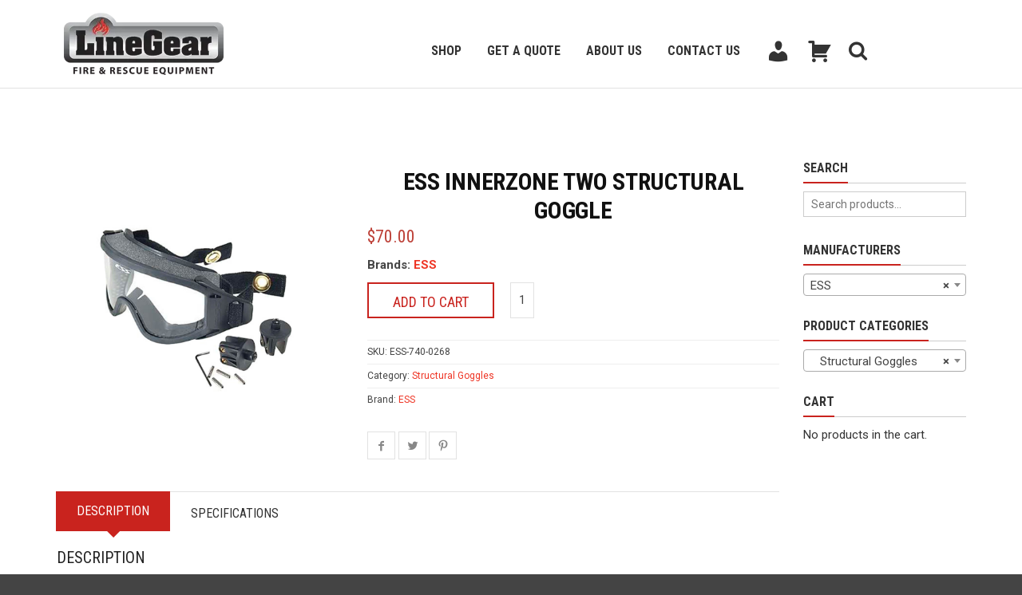

--- FILE ---
content_type: text/html; charset=UTF-8
request_url: https://www.linegear.com/product/ess-innerzone-two-structural-goggle/
body_size: 28310
content:
<!DOCTYPE html>
<!--[if IE 9 ]><html class="no-js ie9" lang="en-US"> <![endif]-->
<!--[if (gt IE 9)|!(IE)]><!--><html class="no-js" lang="en-US"> <!--<![endif]-->
    <head>
	    
        <meta charset="UTF-8">
                    <meta name="viewport" content="width=device-width, initial-scale=1.0">
                <title>ESS Innerzone Two Structural Goggle - LineGear</title>
        <link rel="profile" href="http://gmpg.org/xfn/11">
        <link rel="pingback" href="https://www.linegear.com/xmlrpc.php">        
        <link rel="shortcut icon" href="https://www.linegear.com/wp-content/uploads/2017/03/favicon.png"/>

        <link rel="apple-touch-icon-precomposed" href="https://www.linegear.com/wp-content/uploads/2024/09/favicon-ret.webp"/>
       <!--[if lte IE 9]><script src="http://cdnjs.cloudflare.com/ajax/libs/html5shiv/3.7/html5shiv.js"></script><![endif]-->
	
		<script src="https://ajax.googleapis.com/ajax/libs/jquery/3.6.0/jquery.min.js"></script>

<!-- Google tag (gtag.js) -->
<script async src="https://www.googletagmanager.com/gtag/js?id=G-CQF31QQ89N"></script>
<script>
  window.dataLayer = window.dataLayer || [];
  function gtag(){dataLayer.push(arguments);}
  gtag('js', new Date());

  gtag('config', 'G-CQF31QQ89N');
</script>
        <link href="https://fonts.googleapis.com/css?family=Lato:100,100i,200,200i,300,300i,400,400i,500,500i,600,600i,700,700i,800,800i,900,900i%7COpen+Sans:100,100i,200,200i,300,300i,400,400i,500,500i,600,600i,700,700i,800,800i,900,900i%7CIndie+Flower:100,100i,200,200i,300,300i,400,400i,500,500i,600,600i,700,700i,800,800i,900,900i%7COswald:100,100i,200,200i,300,300i,400,400i,500,500i,600,600i,700,700i,800,800i,900,900i" rel="stylesheet"><meta name='robots' content='index, follow, max-image-preview:large, max-snippet:-1, max-video-preview:-1' />

	<!-- This site is optimized with the Yoast SEO Premium plugin v25.2 (Yoast SEO v26.6) - https://yoast.com/wordpress/plugins/seo/ -->
	<meta name="description" content="ESS Innerzone Two Structural Goggle - Shop Online Today" />
	<link rel="canonical" href="https://www.linegear.com/product/ess-innerzone-two-structural-goggle/" />
	<meta property="og:locale" content="en_US" />
	<meta property="og:type" content="product" />
	<meta property="og:title" content="ESS Innerzone Two Structural Goggle" />
	<meta property="og:description" content="ESS Innerzone Two Structural Goggle - Shop Online Today" />
	<meta property="og:url" content="https://www.linegear.com/product/ess-innerzone-two-structural-goggle/" />
	<meta property="og:site_name" content="LineGear" />
	<meta property="article:modified_time" content="2024-06-06T22:33:11+00:00" />
	<meta property="og:image" content="https://www.linegear.com/wp-content/uploads/2013/02/ESS-Innerzone-2_1024-1.jpg" />
	<meta property="og:image:width" content="1024" />
	<meta property="og:image:height" content="1024" />
	<meta property="og:image:type" content="image/jpeg" />
	<meta name="twitter:card" content="summary_large_image" />
	<meta name="twitter:label1" content="Price" />
	<meta name="twitter:data1" content="&#036;70.00" />
	<meta name="twitter:label2" content="Availability" />
	<meta name="twitter:data2" content="In stock" />
	<script type="application/ld+json" class="yoast-schema-graph">{"@context":"https://schema.org","@graph":[{"@type":["WebPage","ItemPage"],"@id":"https://www.linegear.com/product/ess-innerzone-two-structural-goggle/","url":"https://www.linegear.com/product/ess-innerzone-two-structural-goggle/","name":"ESS Innerzone Two Structural Goggle - LineGear","isPartOf":{"@id":"https://www.linegear.com/#website"},"primaryImageOfPage":{"@id":"https://www.linegear.com/product/ess-innerzone-two-structural-goggle/#primaryimage"},"image":{"@id":"https://www.linegear.com/product/ess-innerzone-two-structural-goggle/#primaryimage"},"thumbnailUrl":"https://www.linegear.com/wp-content/uploads/2013/02/ESS-Innerzone-2_1024-1.jpg","description":"ESS Innerzone Two Structural Goggle - Shop Online Today","breadcrumb":{"@id":"https://www.linegear.com/product/ess-innerzone-two-structural-goggle/#breadcrumb"},"inLanguage":"en-US","potentialAction":{"@type":"BuyAction","target":"https://www.linegear.com/product/ess-innerzone-two-structural-goggle/"}},{"@type":"ImageObject","inLanguage":"en-US","@id":"https://www.linegear.com/product/ess-innerzone-two-structural-goggle/#primaryimage","url":"https://www.linegear.com/wp-content/uploads/2013/02/ESS-Innerzone-2_1024-1.jpg","contentUrl":"https://www.linegear.com/wp-content/uploads/2013/02/ESS-Innerzone-2_1024-1.jpg","width":1024,"height":1024},{"@type":"BreadcrumbList","@id":"https://www.linegear.com/product/ess-innerzone-two-structural-goggle/#breadcrumb","itemListElement":[{"@type":"ListItem","position":1,"name":"Home","item":"https://www.linegear.com/"},{"@type":"ListItem","position":2,"name":"Shop","item":"https://www.linegear.com/shop/"},{"@type":"ListItem","position":3,"name":"ESS Innerzone Two Structural Goggle"}]},{"@type":"WebSite","@id":"https://www.linegear.com/#website","url":"https://www.linegear.com/","name":"LineGear","description":"Fire Equipment","publisher":{"@id":"https://www.linegear.com/#organization"},"potentialAction":[{"@type":"SearchAction","target":{"@type":"EntryPoint","urlTemplate":"https://www.linegear.com/?s={search_term_string}"},"query-input":{"@type":"PropertyValueSpecification","valueRequired":true,"valueName":"search_term_string"}}],"inLanguage":"en-US"},{"@type":"Organization","@id":"https://www.linegear.com/#organization","name":"LineGear Fire & Rescue Equipment","url":"https://www.linegear.com/","logo":{"@type":"ImageObject","inLanguage":"en-US","@id":"https://www.linegear.com/#/schema/logo/image/","url":"https://www.linegear.com/wp-content/uploads/2017/03/linegear-logo.png","contentUrl":"https://www.linegear.com/wp-content/uploads/2017/03/linegear-logo.png","width":300,"height":117,"caption":"LineGear Fire & Rescue Equipment"},"image":{"@id":"https://www.linegear.com/#/schema/logo/image/"},"sameAs":["https://www.facebook.com/Linegear/","https://www.instagram.com/linegear/"]}]}</script>
	<meta property="product:brand" content="ESS" />
	<meta property="product:price:amount" content="70.00" />
	<meta property="product:price:currency" content="USD" />
	<meta property="og:availability" content="instock" />
	<meta property="product:availability" content="instock" />
	<meta property="product:retailer_item_id" content="ESS-740-0268" />
	<meta property="product:condition" content="new" />
	<!-- / Yoast SEO Premium plugin. -->


<link rel='dns-prefetch' href='//www.google.com' />
<link rel='dns-prefetch' href='//www.googletagmanager.com' />
<link rel='dns-prefetch' href='//maxcdn.bootstrapcdn.com' />
<link rel='dns-prefetch' href='//fonts.googleapis.com' />
<link rel='preconnect' href='https://fonts.gstatic.com' crossorigin />
<style id='wp-img-auto-sizes-contain-inline-css' type='text/css'>
img:is([sizes=auto i],[sizes^="auto," i]){contain-intrinsic-size:3000px 1500px}
/*# sourceURL=wp-img-auto-sizes-contain-inline-css */
</style>
<link rel='stylesheet' id='layerslider-css' href='https://www.linegear.com/wp-content/plugins/LayerSlider/assets/static/layerslider/css/layerslider.css?ver=8.1.2' type='text/css' media='all' />
<style id='wp-block-library-inline-css' type='text/css'>
:root{--wp-block-synced-color:#7a00df;--wp-block-synced-color--rgb:122,0,223;--wp-bound-block-color:var(--wp-block-synced-color);--wp-editor-canvas-background:#ddd;--wp-admin-theme-color:#007cba;--wp-admin-theme-color--rgb:0,124,186;--wp-admin-theme-color-darker-10:#006ba1;--wp-admin-theme-color-darker-10--rgb:0,107,160.5;--wp-admin-theme-color-darker-20:#005a87;--wp-admin-theme-color-darker-20--rgb:0,90,135;--wp-admin-border-width-focus:2px}@media (min-resolution:192dpi){:root{--wp-admin-border-width-focus:1.5px}}.wp-element-button{cursor:pointer}:root .has-very-light-gray-background-color{background-color:#eee}:root .has-very-dark-gray-background-color{background-color:#313131}:root .has-very-light-gray-color{color:#eee}:root .has-very-dark-gray-color{color:#313131}:root .has-vivid-green-cyan-to-vivid-cyan-blue-gradient-background{background:linear-gradient(135deg,#00d084,#0693e3)}:root .has-purple-crush-gradient-background{background:linear-gradient(135deg,#34e2e4,#4721fb 50%,#ab1dfe)}:root .has-hazy-dawn-gradient-background{background:linear-gradient(135deg,#faaca8,#dad0ec)}:root .has-subdued-olive-gradient-background{background:linear-gradient(135deg,#fafae1,#67a671)}:root .has-atomic-cream-gradient-background{background:linear-gradient(135deg,#fdd79a,#004a59)}:root .has-nightshade-gradient-background{background:linear-gradient(135deg,#330968,#31cdcf)}:root .has-midnight-gradient-background{background:linear-gradient(135deg,#020381,#2874fc)}:root{--wp--preset--font-size--normal:16px;--wp--preset--font-size--huge:42px}.has-regular-font-size{font-size:1em}.has-larger-font-size{font-size:2.625em}.has-normal-font-size{font-size:var(--wp--preset--font-size--normal)}.has-huge-font-size{font-size:var(--wp--preset--font-size--huge)}.has-text-align-center{text-align:center}.has-text-align-left{text-align:left}.has-text-align-right{text-align:right}.has-fit-text{white-space:nowrap!important}#end-resizable-editor-section{display:none}.aligncenter{clear:both}.items-justified-left{justify-content:flex-start}.items-justified-center{justify-content:center}.items-justified-right{justify-content:flex-end}.items-justified-space-between{justify-content:space-between}.screen-reader-text{border:0;clip-path:inset(50%);height:1px;margin:-1px;overflow:hidden;padding:0;position:absolute;width:1px;word-wrap:normal!important}.screen-reader-text:focus{background-color:#ddd;clip-path:none;color:#444;display:block;font-size:1em;height:auto;left:5px;line-height:normal;padding:15px 23px 14px;text-decoration:none;top:5px;width:auto;z-index:100000}html :where(.has-border-color){border-style:solid}html :where([style*=border-top-color]){border-top-style:solid}html :where([style*=border-right-color]){border-right-style:solid}html :where([style*=border-bottom-color]){border-bottom-style:solid}html :where([style*=border-left-color]){border-left-style:solid}html :where([style*=border-width]){border-style:solid}html :where([style*=border-top-width]){border-top-style:solid}html :where([style*=border-right-width]){border-right-style:solid}html :where([style*=border-bottom-width]){border-bottom-style:solid}html :where([style*=border-left-width]){border-left-style:solid}html :where(img[class*=wp-image-]){height:auto;max-width:100%}:where(figure){margin:0 0 1em}html :where(.is-position-sticky){--wp-admin--admin-bar--position-offset:var(--wp-admin--admin-bar--height,0px)}@media screen and (max-width:600px){html :where(.is-position-sticky){--wp-admin--admin-bar--position-offset:0px}}

/*# sourceURL=wp-block-library-inline-css */
</style><link rel='stylesheet' id='wc-blocks-style-css' href='https://www.linegear.com/wp-content/plugins/woocommerce/assets/client/blocks/wc-blocks.css?ver=wc-10.4.3' type='text/css' media='all' />
<style id='global-styles-inline-css' type='text/css'>
:root{--wp--preset--aspect-ratio--square: 1;--wp--preset--aspect-ratio--4-3: 4/3;--wp--preset--aspect-ratio--3-4: 3/4;--wp--preset--aspect-ratio--3-2: 3/2;--wp--preset--aspect-ratio--2-3: 2/3;--wp--preset--aspect-ratio--16-9: 16/9;--wp--preset--aspect-ratio--9-16: 9/16;--wp--preset--color--black: #000000;--wp--preset--color--cyan-bluish-gray: #abb8c3;--wp--preset--color--white: #ffffff;--wp--preset--color--pale-pink: #f78da7;--wp--preset--color--vivid-red: #cf2e2e;--wp--preset--color--luminous-vivid-orange: #ff6900;--wp--preset--color--luminous-vivid-amber: #fcb900;--wp--preset--color--light-green-cyan: #7bdcb5;--wp--preset--color--vivid-green-cyan: #00d084;--wp--preset--color--pale-cyan-blue: #8ed1fc;--wp--preset--color--vivid-cyan-blue: #0693e3;--wp--preset--color--vivid-purple: #9b51e0;--wp--preset--gradient--vivid-cyan-blue-to-vivid-purple: linear-gradient(135deg,rgb(6,147,227) 0%,rgb(155,81,224) 100%);--wp--preset--gradient--light-green-cyan-to-vivid-green-cyan: linear-gradient(135deg,rgb(122,220,180) 0%,rgb(0,208,130) 100%);--wp--preset--gradient--luminous-vivid-amber-to-luminous-vivid-orange: linear-gradient(135deg,rgb(252,185,0) 0%,rgb(255,105,0) 100%);--wp--preset--gradient--luminous-vivid-orange-to-vivid-red: linear-gradient(135deg,rgb(255,105,0) 0%,rgb(207,46,46) 100%);--wp--preset--gradient--very-light-gray-to-cyan-bluish-gray: linear-gradient(135deg,rgb(238,238,238) 0%,rgb(169,184,195) 100%);--wp--preset--gradient--cool-to-warm-spectrum: linear-gradient(135deg,rgb(74,234,220) 0%,rgb(151,120,209) 20%,rgb(207,42,186) 40%,rgb(238,44,130) 60%,rgb(251,105,98) 80%,rgb(254,248,76) 100%);--wp--preset--gradient--blush-light-purple: linear-gradient(135deg,rgb(255,206,236) 0%,rgb(152,150,240) 100%);--wp--preset--gradient--blush-bordeaux: linear-gradient(135deg,rgb(254,205,165) 0%,rgb(254,45,45) 50%,rgb(107,0,62) 100%);--wp--preset--gradient--luminous-dusk: linear-gradient(135deg,rgb(255,203,112) 0%,rgb(199,81,192) 50%,rgb(65,88,208) 100%);--wp--preset--gradient--pale-ocean: linear-gradient(135deg,rgb(255,245,203) 0%,rgb(182,227,212) 50%,rgb(51,167,181) 100%);--wp--preset--gradient--electric-grass: linear-gradient(135deg,rgb(202,248,128) 0%,rgb(113,206,126) 100%);--wp--preset--gradient--midnight: linear-gradient(135deg,rgb(2,3,129) 0%,rgb(40,116,252) 100%);--wp--preset--font-size--small: 13px;--wp--preset--font-size--medium: 20px;--wp--preset--font-size--large: 36px;--wp--preset--font-size--x-large: 42px;--wp--preset--spacing--20: 0.44rem;--wp--preset--spacing--30: 0.67rem;--wp--preset--spacing--40: 1rem;--wp--preset--spacing--50: 1.5rem;--wp--preset--spacing--60: 2.25rem;--wp--preset--spacing--70: 3.38rem;--wp--preset--spacing--80: 5.06rem;--wp--preset--shadow--natural: 6px 6px 9px rgba(0, 0, 0, 0.2);--wp--preset--shadow--deep: 12px 12px 50px rgba(0, 0, 0, 0.4);--wp--preset--shadow--sharp: 6px 6px 0px rgba(0, 0, 0, 0.2);--wp--preset--shadow--outlined: 6px 6px 0px -3px rgb(255, 255, 255), 6px 6px rgb(0, 0, 0);--wp--preset--shadow--crisp: 6px 6px 0px rgb(0, 0, 0);}:where(.is-layout-flex){gap: 0.5em;}:where(.is-layout-grid){gap: 0.5em;}body .is-layout-flex{display: flex;}.is-layout-flex{flex-wrap: wrap;align-items: center;}.is-layout-flex > :is(*, div){margin: 0;}body .is-layout-grid{display: grid;}.is-layout-grid > :is(*, div){margin: 0;}:where(.wp-block-columns.is-layout-flex){gap: 2em;}:where(.wp-block-columns.is-layout-grid){gap: 2em;}:where(.wp-block-post-template.is-layout-flex){gap: 1.25em;}:where(.wp-block-post-template.is-layout-grid){gap: 1.25em;}.has-black-color{color: var(--wp--preset--color--black) !important;}.has-cyan-bluish-gray-color{color: var(--wp--preset--color--cyan-bluish-gray) !important;}.has-white-color{color: var(--wp--preset--color--white) !important;}.has-pale-pink-color{color: var(--wp--preset--color--pale-pink) !important;}.has-vivid-red-color{color: var(--wp--preset--color--vivid-red) !important;}.has-luminous-vivid-orange-color{color: var(--wp--preset--color--luminous-vivid-orange) !important;}.has-luminous-vivid-amber-color{color: var(--wp--preset--color--luminous-vivid-amber) !important;}.has-light-green-cyan-color{color: var(--wp--preset--color--light-green-cyan) !important;}.has-vivid-green-cyan-color{color: var(--wp--preset--color--vivid-green-cyan) !important;}.has-pale-cyan-blue-color{color: var(--wp--preset--color--pale-cyan-blue) !important;}.has-vivid-cyan-blue-color{color: var(--wp--preset--color--vivid-cyan-blue) !important;}.has-vivid-purple-color{color: var(--wp--preset--color--vivid-purple) !important;}.has-black-background-color{background-color: var(--wp--preset--color--black) !important;}.has-cyan-bluish-gray-background-color{background-color: var(--wp--preset--color--cyan-bluish-gray) !important;}.has-white-background-color{background-color: var(--wp--preset--color--white) !important;}.has-pale-pink-background-color{background-color: var(--wp--preset--color--pale-pink) !important;}.has-vivid-red-background-color{background-color: var(--wp--preset--color--vivid-red) !important;}.has-luminous-vivid-orange-background-color{background-color: var(--wp--preset--color--luminous-vivid-orange) !important;}.has-luminous-vivid-amber-background-color{background-color: var(--wp--preset--color--luminous-vivid-amber) !important;}.has-light-green-cyan-background-color{background-color: var(--wp--preset--color--light-green-cyan) !important;}.has-vivid-green-cyan-background-color{background-color: var(--wp--preset--color--vivid-green-cyan) !important;}.has-pale-cyan-blue-background-color{background-color: var(--wp--preset--color--pale-cyan-blue) !important;}.has-vivid-cyan-blue-background-color{background-color: var(--wp--preset--color--vivid-cyan-blue) !important;}.has-vivid-purple-background-color{background-color: var(--wp--preset--color--vivid-purple) !important;}.has-black-border-color{border-color: var(--wp--preset--color--black) !important;}.has-cyan-bluish-gray-border-color{border-color: var(--wp--preset--color--cyan-bluish-gray) !important;}.has-white-border-color{border-color: var(--wp--preset--color--white) !important;}.has-pale-pink-border-color{border-color: var(--wp--preset--color--pale-pink) !important;}.has-vivid-red-border-color{border-color: var(--wp--preset--color--vivid-red) !important;}.has-luminous-vivid-orange-border-color{border-color: var(--wp--preset--color--luminous-vivid-orange) !important;}.has-luminous-vivid-amber-border-color{border-color: var(--wp--preset--color--luminous-vivid-amber) !important;}.has-light-green-cyan-border-color{border-color: var(--wp--preset--color--light-green-cyan) !important;}.has-vivid-green-cyan-border-color{border-color: var(--wp--preset--color--vivid-green-cyan) !important;}.has-pale-cyan-blue-border-color{border-color: var(--wp--preset--color--pale-cyan-blue) !important;}.has-vivid-cyan-blue-border-color{border-color: var(--wp--preset--color--vivid-cyan-blue) !important;}.has-vivid-purple-border-color{border-color: var(--wp--preset--color--vivid-purple) !important;}.has-vivid-cyan-blue-to-vivid-purple-gradient-background{background: var(--wp--preset--gradient--vivid-cyan-blue-to-vivid-purple) !important;}.has-light-green-cyan-to-vivid-green-cyan-gradient-background{background: var(--wp--preset--gradient--light-green-cyan-to-vivid-green-cyan) !important;}.has-luminous-vivid-amber-to-luminous-vivid-orange-gradient-background{background: var(--wp--preset--gradient--luminous-vivid-amber-to-luminous-vivid-orange) !important;}.has-luminous-vivid-orange-to-vivid-red-gradient-background{background: var(--wp--preset--gradient--luminous-vivid-orange-to-vivid-red) !important;}.has-very-light-gray-to-cyan-bluish-gray-gradient-background{background: var(--wp--preset--gradient--very-light-gray-to-cyan-bluish-gray) !important;}.has-cool-to-warm-spectrum-gradient-background{background: var(--wp--preset--gradient--cool-to-warm-spectrum) !important;}.has-blush-light-purple-gradient-background{background: var(--wp--preset--gradient--blush-light-purple) !important;}.has-blush-bordeaux-gradient-background{background: var(--wp--preset--gradient--blush-bordeaux) !important;}.has-luminous-dusk-gradient-background{background: var(--wp--preset--gradient--luminous-dusk) !important;}.has-pale-ocean-gradient-background{background: var(--wp--preset--gradient--pale-ocean) !important;}.has-electric-grass-gradient-background{background: var(--wp--preset--gradient--electric-grass) !important;}.has-midnight-gradient-background{background: var(--wp--preset--gradient--midnight) !important;}.has-small-font-size{font-size: var(--wp--preset--font-size--small) !important;}.has-medium-font-size{font-size: var(--wp--preset--font-size--medium) !important;}.has-large-font-size{font-size: var(--wp--preset--font-size--large) !important;}.has-x-large-font-size{font-size: var(--wp--preset--font-size--x-large) !important;}
/*# sourceURL=global-styles-inline-css */
</style>

<style id='classic-theme-styles-inline-css' type='text/css'>
/*! This file is auto-generated */
.wp-block-button__link{color:#fff;background-color:#32373c;border-radius:9999px;box-shadow:none;text-decoration:none;padding:calc(.667em + 2px) calc(1.333em + 2px);font-size:1.125em}.wp-block-file__button{background:#32373c;color:#fff;text-decoration:none}
/*# sourceURL=/wp-includes/css/classic-themes.min.css */
</style>
<link rel='stylesheet' id='menu-image-css' href='https://www.linegear.com/wp-content/plugins/menu-image/includes/css/menu-image.css?ver=3.13' type='text/css' media='all' />
<link rel='stylesheet' id='dashicons-css' href='https://www.linegear.com/wp-includes/css/dashicons.min.css?ver=6.9' type='text/css' media='all' />
<link rel='stylesheet' id='cg_toolkit_styles-css' href='https://www.linegear.com/wp-content/plugins/commercegurus-toolkit/css/cg_toolkit.css?ver=6.9' type='text/css' media='all' />
<link rel='stylesheet' id='woob-bootstrap-style-css' href='https://www.linegear.com/wp-content/plugins/woo-brand/css/framework/bootstrap.css?ver=6.9' type='text/css' media='all' />
<link rel='stylesheet' id='woob-front-end-style-css' href='https://www.linegear.com/wp-content/plugins/woo-brand/css/front-style.css?ver=6.9' type='text/css' media='all' />
<link rel='stylesheet' id='woob-dropdown-style-css' href='https://www.linegear.com/wp-content/plugins/woo-brand/css/msdropdown/dd.css?ver=6.9' type='text/css' media='all' />
<link rel='stylesheet' id='woob-carousel-style-css' href='https://www.linegear.com/wp-content/plugins/woo-brand/css/carousel/slick.css?ver=6.9' type='text/css' media='all' />
<link rel='stylesheet' id='woob-scroller-style-css' href='https://www.linegear.com/wp-content/plugins/woo-brand/css/scroll/tinyscroller.css?ver=6.9' type='text/css' media='all' />
<link rel='stylesheet' id='woob-tooltip-style-css' href='https://www.linegear.com/wp-content/plugins/woo-brand/css/tooltip/tipsy.css?ver=6.9' type='text/css' media='all' />
<link rel='stylesheet' id='woob-extra-button-style-css' href='https://www.linegear.com/wp-content/plugins/woo-brand/css/extra-button/extra-style.css?ver=6.9' type='text/css' media='all' />
<link rel='stylesheet' id='photoswipe-css' href='https://www.linegear.com/wp-content/plugins/woocommerce/assets/css/photoswipe/photoswipe.min.css?ver=10.4.3' type='text/css' media='all' />
<link rel='stylesheet' id='photoswipe-default-skin-css' href='https://www.linegear.com/wp-content/plugins/woocommerce/assets/css/photoswipe/default-skin/default-skin.min.css?ver=10.4.3' type='text/css' media='all' />
<style id='woocommerce-inline-inline-css' type='text/css'>
.woocommerce form .form-row .required { visibility: visible; }
/*# sourceURL=woocommerce-inline-inline-css */
</style>
<link rel='stylesheet' id='wcqi-css-css' href='https://www.linegear.com/wp-content/plugins/woocommerce-quantity-increment/assets/css/wc-quantity-increment.css?ver=6.9' type='text/css' media='all' />
<link rel='stylesheet' id='brands-styles-css' href='https://www.linegear.com/wp-content/plugins/woocommerce/assets/css/brands.css?ver=10.4.3' type='text/css' media='all' />
<link rel='stylesheet' id='cg-font-awesome-css' href='//maxcdn.bootstrapcdn.com/font-awesome/4.3.0/css/font-awesome.min.css?ver=4.3.0' type='text/css' media='all' />
<link rel='stylesheet' id='cg-bootstrap-css' href='https://www.linegear.com/wp-content/themes/adrenalin/inc/core/bootstrap/dist/css/bootstrap.min.css?ver=6.9' type='text/css' media='all' />
<link rel='stylesheet' id='paytrace-styles-css' href='https://www.linegear.com/wp-content/plugins/woocommerce-gateway-paytrace/assets/css/paytrace-styles.min.css?ver=2.9.6' type='text/css' media='all' />
<link rel='stylesheet' id='main-css' href='https://www.linegear.com/wp-content/themes/adrenalin-child/assets/dist/css/main.min.css?ver=6.9' type='text/css' media='all' />
<link rel='stylesheet' id='cg-commercegurus-css' href='https://www.linegear.com/wp-content/themes/adrenalin/css/commercegurus.css?ver=6.9' type='text/css' media='all' />
<link rel='stylesheet' id='cg-responsive-css' href='https://www.linegear.com/wp-content/themes/adrenalin/css/responsive.css?ver=6.9' type='text/css' media='all' />
<link rel='stylesheet' id='cg-child-styles-css' href='https://www.linegear.com/wp-content/themes/adrenalin-child/style.css?ver=6.9' type='text/css' media='all' />
<link rel="preload" as="style" href="https://fonts.googleapis.com/css?family=Roboto%20Condensed:300,400,700,300italic,400italic,700italic%7CRoboto:100,300,400,500,700,900,100italic,300italic,400italic,500italic,700italic,900italic&#038;display=swap&#038;ver=1755121094" /><link rel="stylesheet" href="https://fonts.googleapis.com/css?family=Roboto%20Condensed:300,400,700,300italic,400italic,700italic%7CRoboto:100,300,400,500,700,900,100italic,300italic,400italic,500italic,700italic,900italic&#038;display=swap&#038;ver=1755121094" media="print" onload="this.media='all'"><noscript><link rel="stylesheet" href="https://fonts.googleapis.com/css?family=Roboto%20Condensed:300,400,700,300italic,400italic,700italic%7CRoboto:100,300,400,500,700,900,100italic,300italic,400italic,500italic,700italic,900italic&#038;display=swap&#038;ver=1755121094" /></noscript><script type="text/javascript" src="https://www.linegear.com/wp-includes/js/jquery/jquery.min.js?ver=3.7.1" id="jquery-core-js"></script>
<script type="text/javascript" src="https://www.linegear.com/wp-includes/js/jquery/jquery-migrate.min.js?ver=3.4.1" id="jquery-migrate-js"></script>
<script type="text/javascript" id="layerslider-utils-js-extra">
/* <![CDATA[ */
var LS_Meta = {"v":"8.1.2","fixGSAP":"1"};
//# sourceURL=layerslider-utils-js-extra
/* ]]> */
</script>
<script type="text/javascript" src="https://www.linegear.com/wp-content/plugins/LayerSlider/assets/static/layerslider/js/layerslider.utils.js?ver=8.1.2" id="layerslider-utils-js" defer></script>
<script type="text/javascript" src="https://www.linegear.com/wp-content/plugins/LayerSlider/assets/static/layerslider/js/layerslider.kreaturamedia.jquery.js?ver=8.1.2" id="layerslider-js" defer></script>
<script type="text/javascript" src="https://www.linegear.com/wp-content/plugins/LayerSlider/assets/static/layerslider/js/layerslider.transitions.js?ver=8.1.2" id="layerslider-transitions-js" defer></script>
<script type="text/javascript" src="https://www.linegear.com/wp-content/plugins/recaptcha-woo/js/rcfwc.js?ver=1.0" id="rcfwc-js-js" defer="defer" data-wp-strategy="defer"></script>
<script type="text/javascript" src="https://www.google.com/recaptcha/api.js?hl=en_US" id="recaptcha-js" defer="defer" data-wp-strategy="defer"></script>
<script type="text/javascript" src="https://www.linegear.com/wp-content/plugins/woo-brand/js/extra-button/extra-button.js?ver=6.9" id="woob-extra-button-script-js"></script>
<script type="text/javascript" src="https://www.linegear.com/wp-content/plugins/woo-brand/js/scroll/tinyscroller.js?ver=6.9" id="woob-scrollbar-script-js"></script>
<script type="text/javascript" src="https://www.linegear.com/wp-content/plugins/woo-brand/js/tooltip/jquery.tipsy.js?ver=6.9" id="woob-tooltip-script-js"></script>
<script type="text/javascript" id="woob-front-end-custom-script-js-extra">
/* <![CDATA[ */
var parameters = {"ajaxurl":"https://www.linegear.com/wp-admin/admin-ajax.php","template_url":""};
//# sourceURL=woob-front-end-custom-script-js-extra
/* ]]> */
</script>
<script type="text/javascript" src="https://www.linegear.com/wp-content/plugins/woo-brand/js/custom-js.js?ver=6.9" id="woob-front-end-custom-script-js"></script>
<script type="text/javascript" src="https://www.linegear.com/wp-content/plugins/woocommerce/assets/js/zoom/jquery.zoom.min.js?ver=1.7.21-wc.10.4.3" id="wc-zoom-js" defer="defer" data-wp-strategy="defer"></script>
<script type="text/javascript" src="https://www.linegear.com/wp-content/plugins/woocommerce/assets/js/flexslider/jquery.flexslider.min.js?ver=2.7.2-wc.10.4.3" id="wc-flexslider-js" defer="defer" data-wp-strategy="defer"></script>
<script type="text/javascript" src="https://www.linegear.com/wp-content/plugins/woocommerce/assets/js/photoswipe/photoswipe.min.js?ver=4.1.1-wc.10.4.3" id="wc-photoswipe-js" defer="defer" data-wp-strategy="defer"></script>
<script type="text/javascript" src="https://www.linegear.com/wp-content/plugins/woocommerce/assets/js/photoswipe/photoswipe-ui-default.min.js?ver=4.1.1-wc.10.4.3" id="wc-photoswipe-ui-default-js" defer="defer" data-wp-strategy="defer"></script>
<script type="text/javascript" id="wc-single-product-js-extra">
/* <![CDATA[ */
var wc_single_product_params = {"i18n_required_rating_text":"Please select a rating","i18n_rating_options":["1 of 5 stars","2 of 5 stars","3 of 5 stars","4 of 5 stars","5 of 5 stars"],"i18n_product_gallery_trigger_text":"View full-screen image gallery","review_rating_required":"yes","flexslider":{"rtl":false,"animation":"slide","smoothHeight":true,"directionNav":false,"controlNav":"thumbnails","slideshow":false,"animationSpeed":500,"animationLoop":false,"allowOneSlide":false},"zoom_enabled":"1","zoom_options":[],"photoswipe_enabled":"1","photoswipe_options":{"shareEl":false,"closeOnScroll":false,"history":false,"hideAnimationDuration":0,"showAnimationDuration":0},"flexslider_enabled":"1"};
//# sourceURL=wc-single-product-js-extra
/* ]]> */
</script>
<script type="text/javascript" src="https://www.linegear.com/wp-content/plugins/woocommerce/assets/js/frontend/single-product.min.js?ver=10.4.3" id="wc-single-product-js" defer="defer" data-wp-strategy="defer"></script>
<script type="text/javascript" src="https://www.linegear.com/wp-content/plugins/woocommerce/assets/js/jquery-blockui/jquery.blockUI.min.js?ver=2.7.0-wc.10.4.3" id="wc-jquery-blockui-js" data-wp-strategy="defer"></script>
<script type="text/javascript" src="https://www.linegear.com/wp-content/plugins/woocommerce/assets/js/js-cookie/js.cookie.min.js?ver=2.1.4-wc.10.4.3" id="wc-js-cookie-js" data-wp-strategy="defer"></script>
<script type="text/javascript" src="https://www.linegear.com/wp-content/plugins/woocommerce-quantity-increment/assets/js/wc-quantity-increment.min.js?ver=6.9" id="wcqi-js-js"></script>
<script type="text/javascript" src="https://www.linegear.com/wp-content/themes/adrenalin/js/src/cond/owl.carousel.min.js?ver=6.9" id="cg_owlcarousel-js"></script>
<script type="text/javascript" src="https://www.linegear.com/wp-content/themes/adrenalin/js/src/cond/modernizr.custom.min.js?ver=6.9" id="cg_modernizr-js"></script>
<script type="text/javascript" src="https://www.linegear.com/wp-content/themes/adrenalin-child/assets/dist/js/plugins/modernizr-3.0.0.min.js?ver=6.9" id="modernizr-js"></script>

<!-- Google tag (gtag.js) snippet added by Site Kit -->
<!-- Google Analytics snippet added by Site Kit -->
<script type="text/javascript" src="https://www.googletagmanager.com/gtag/js?id=GT-5M37NJ4T" id="google_gtagjs-js" async></script>
<script type="text/javascript" id="google_gtagjs-js-after">
/* <![CDATA[ */
window.dataLayer = window.dataLayer || [];function gtag(){dataLayer.push(arguments);}
gtag("set","linker",{"domains":["www.linegear.com"]});
gtag("js", new Date());
gtag("set", "developer_id.dZTNiMT", true);
gtag("config", "GT-5M37NJ4T");
 window._googlesitekit = window._googlesitekit || {}; window._googlesitekit.throttledEvents = []; window._googlesitekit.gtagEvent = (name, data) => { var key = JSON.stringify( { name, data } ); if ( !! window._googlesitekit.throttledEvents[ key ] ) { return; } window._googlesitekit.throttledEvents[ key ] = true; setTimeout( () => { delete window._googlesitekit.throttledEvents[ key ]; }, 5 ); gtag( "event", name, { ...data, event_source: "site-kit" } ); }; 
//# sourceURL=google_gtagjs-js-after
/* ]]> */
</script>
<script></script><meta name="generator" content="Powered by LayerSlider 8.1.2 - Build Heros, Sliders, and Popups. Create Animations and Beautiful, Rich Web Content as Easy as Never Before on WordPress." />
<!-- LayerSlider updates and docs at: https://layerslider.com -->
<meta name="generator" content="Redux 4.5.9" /><meta name="generator" content="Site Kit by Google 1.168.0" /><!-- Google Tag Manager -->
<script>(function(w,d,s,l,i){w[l]=w[l]||[];w[l].push({'gtm.start':
new Date().getTime(),event:'gtm.js'});var f=d.getElementsByTagName(s)[0],
j=d.createElement(s),dl=l!='dataLayer'?'&l='+l:'';j.async=true;j.src=
'https://www.googletagmanager.com/gtm.js?id='+i+dl;f.parentNode.insertBefore(j,f);
})(window,document,'script','dataLayer','GTM-MV4V54SP');</script>
<!-- End Google Tag Manager -->
<!-- This website runs the Product Feed PRO for WooCommerce by AdTribes.io plugin - version woocommercesea_option_installed_version -->
			<script type="text/javascript">
				(function (i, s, o, g, r, a, m) {i['GoogleAnalyticsObject'] = r;i[r] = i[r] || function () {
						   (i[r].q = i[r].q || []).push(arguments);}, i[r].l = 1 * new Date();a = s.createElement(o),
						    m = s.getElementsByTagName(o)[0];a.async = 1;a.src = g;m.parentNode.insertBefore(a, m);})
					        (window, document, 'script', '//www.google-analytics.com/analytics.js', '__gatd');
__gatd('create', 'UA-956033-1', 'auto');
__gatd('require', 'ec');
__gatd('send','pageview');
								window['__gatd'] = __gatd;
			</script>
			
		<script>
		(function(h,o,t,j,a,r){
			h.hj=h.hj||function(){(h.hj.q=h.hj.q||[]).push(arguments)};
			h._hjSettings={hjid:6447504,hjsv:5};
			a=o.getElementsByTagName('head')[0];
			r=o.createElement('script');r.async=1;
			r.src=t+h._hjSettings.hjid+j+h._hjSettings.hjsv;
			a.appendChild(r);
		})(window,document,'//static.hotjar.com/c/hotjar-','.js?sv=');
		</script>
		<!-- Google site verification - Google for WooCommerce -->
<meta name="google-site-verification" content="HMWteiT_q527gjfVHanzrTbbrLQ49b9EAxCruS1Pzj8" />
		<script type="text/javascript">
			var view_mode_default = 'list-layout';
			var cg_sticky_default = 'yes';
			var cg_chosen_variation = 'wc_chosen_variation_disabled';
		</script>
			<noscript><style>.woocommerce-product-gallery{ opacity: 1 !important; }</style></noscript>
	<meta name="generator" content="Powered by WPBakery Page Builder - drag and drop page builder for WordPress."/>

    <style type="text/css">

        .menu-item-78406 .cg-menu-img {display: none;}
.menu-item-78407 .cg-menu-img {display: none;}
.menu-item-78408 .cg-menu-img {display: none;}
.menu-item-78409 .cg-menu-img {display: none;}
.menu-item-78410 .cg-menu-img {display: none;}
.menu-item-78411 .cg-menu-img {display: none;}

            .cg-header-fixed .menu > li.menu-full-width .cg-submenu-ddown .container > ul > li > a:hover, .cg-primary-menu .menu > li.menu-full-width .cg-submenu-ddown .container > ul > li > a:hover 
            {
                color: #f2f2f2;
            }
        
                    body {
                background-color: #444444; 
            }
        
        
        
        
        
                    #wrapper {
                background-color: #ffffff; 
            }
        
        
            #top,
            .new.menu-item a:after,
            .faqs-reviews .accordionButton .icon-plus:before,
            .container .cg-product-cta a.button.addedcg-product-cta .button:hover, 
            .container .cg-product-cta a.button.loading,
            .defaultloop .add_to_cart_button.loading,
            .mc4wp-form input[type="submit"],
            body.woocommerce .widget_layered_nav ul.yith-wcan-label li a:hover, 
            body.woocommerce-page .widget_layered_nav ul.yith-wcan-label li a:hover, 
            body.woocommerce-page .widget_layered_nav ul.yith-wcan-label li.chosen a,
            .content-area ul li:before,
            .container .mejs-controls .mejs-time-rail .mejs-time-current,
            .wpb_toggle:before, h4.wpb_toggle:before,
            #filters button.is-checked,
            .container .cg-product-cta a.button.added, 
            .container .cg-product-cta a.button.loading,
            .defaultloop .add_to_cart_button.added,
            .tipr_content,
            .navbar-toggle .icon-bar,
            .woocommerce-page .container input.button,
            .woocommerce-page .container button.button,
            .cart-collaterals .wc-proceed-to-checkout a,
            .product-title-wrapper,
            #calendar_wrap caption,
            .content-area table.my_account_orders td.order-actions a,
            .woocommerce-page .container #yith-wcwl-form a.button,
            .content-area article a.more-link,
            .subfooter #mc_signup_submit,
            .cg-quickview-product-pop .single-product-details .button,
            .container .wpb_accordion .wpb_accordion_wrapper .wpb_accordion_header.ui-accordion-header-active,
            .page-numbers li span.current,
            .page-numbers li a:hover,
            .owl-theme .owl-controls .owl-page.active span, 
            .owl-theme .owl-controls.clickable .owl-page:hover span

            {
                background-color: #c9231e !important; 
            }

            /* non !important overrides */ 

            .header-wrapper 

            {
                background-color: #c9231e; 
            }

            .cg-product-cta .button:hover,
            .defaultloop .button:hover,
            .woocommerce-page .container .price_slider_amount .button:hover,
            ul.tiny-cart li ul.cart_list li.buttons .button,
            #respond input#submit:hover,
            .woocommerce-page .container p.return-to-shop a.button:hover,
            .blog-pagination ul li a:hover,
            body.error404 .content-area a.btn:hover,
            #respond input#submit:hover, 
            .wpcf7 input.wpcf7-submit:hover,
            .container .wpb_tour_next_prev_nav a:hover

            {
                color: #c9231e !important;
                border-color: #c9231e !important;
            }

            .page-numbers li span.current,
            .page-numbers li a:hover,
            .container .cg-product-cta a.button.added,
            .defaultloop .add_to_cart_button.added, 
            .container .cg-product-cta a.button.loading,
            .prev-product:hover:before, 
            .next-product:hover:before,
            .owl-theme .owl-controls .owl-page.active span, 
            .owl-theme .owl-controls.clickable .owl-page:hover span 

            {
                border-color: #c9231e;
            }

            a,
            .cg-features i,
            .cg-features h2,
            .widget_layered_nav ul.yith-wcan-list li a:before,
            .widget_layered_nav ul.yith-wcan-list li.chosen a:before,
            .widget_layered_nav ul.yith-wcan-list li.chosen a,
            blockquote:before,
            blockquote:after,
            article.format-link .entry-content p:before,
            .container .ui-state-default a, 
            .container .ui-state-default a:link, 
            .container .ui-state-default a:visited,
            .logo a,
            .woocommerce-breadcrumb a,
            #cg-articles h3 a,
            .cg-wp-menu-wrapper .menu li:hover > a,
            .cg-recent-folio-title a, 
            .content-area h2.cg-recent-folio-title a,
            .content-area .order-wrap h3,
            .cg-product-info .yith-wcwl-add-to-wishlist a:hover:before,
            .cg-product-wrap .yith-wcwl-add-to-wishlist .yith-wcwl-wishlistexistsbrowse.show a:before,
            .widget_rss ul li a,
            .lightwrapper .widget_rss ul li a,
            .woocommerce-tabs .tabs li a:hover,
            .summary .price,
            .content-area .cart_totals h2,
            .widget.widget_recent_entries ul li a,
            .blog-pagination ul li.active a,
            .icon.cg-icon-bag-shopping-2, 
            .icon.cg-icon-basket-1, 
            .icon.cg-icon-shopping-1,
            #top-menu-wrap li a:hover,
            .cg-product-info .amount,
            .defaultloop .amount,
            .single-product-details .price ins,
            .prev-product:hover:before, 
            .next-product:hover:before,
            body.woocommerce-checkout .woocommerce-info a,
            .widget_layered_nav ul li.chosen a:before,
            .content-area .woocommerce-MyAccount-navigation ul li a:hover,
            .content-area .woocommerce-MyAccount-navigation ul li.is-active a

            {
                color: #c9231e;
            }

            .owl-theme .owl-controls .owl-buttons div:hover,
            .content-area blockquote:hover, 
            article.format-link .entry-content p:hover,
            .blog-pagination ul li a:hover,
            .blog-pagination ul li.active a,
            .container .ui-state-hover,
            #filters button.is-checked,
            #filters button.is-checked:hover,
            .container form.cart .button:hover, 
            .woocommerce-page .container p.cart a.button:hover,
            .map_inner,
            .order-wrap,
            .woocommerce-page .container .cart-collaterals input.checkout-button, 
            .woocommerce .checkout-button,
            h4.widget-title span,
            .content-area article a.more-link,
            .wpb_teaser_grid .categories_filter li.active a,
            .container .wpb_accordion .wpb_accordion_wrapper .wpb_accordion_header.ui-accordion-header-active

            {
                border-color: #c9231e;
            }

            .woocommerce .woocommerce_tabs ul.tabs li.active a, 
            .woocommerce .woocommerce-tabs ul.tabs li.active a, 
            ul.tabNavigation li a.active,
            .wpb_teaser_grid .categories_filter li.active a,
            .cg-quick-view-wrap a,
            ul.tiny-cart li ul.cart_list li.buttons .button.checkout

            {
                background: #c9231e !important;

            }

            .tipr_point_top:after,
            .woocommerce .woocommerce-tabs ul.tabs li.active a:after {
                border-top-color: #c9231e;
            }

            .tipr_point_bottom:after,
            .content-area a:hover
            {
                border-bottom-color: #c9231e;
            }

        
        
            a,
            .logo a,
            .navbar ul li.current-menu-item a, 
            .navbar ul li.current-menu-ancestor a, 
            #cg-articles h3 a,
            .widget-area .widget.widget_rss ul li a,
            .widget-area .widget #recentcomments li a,
            .current_page_ancestor,
            .current-menu-item,
            .cg-primary-menu .menu > li.current-menu-item > a,
            .cg-primary-menu .menu > li.current-menu-ancestor > a
            {
                color: #c9231e; 
            }
        
        
            #top .dropdown-menu li a:hover, 
            ul.navbar-nav li .nav-dropdown li a:hover,
            .navbar ul li.current-menu-item a:hover, 
            .navbar ul li.current-menu-ancestor a:hover,
            .owl-theme .owl-controls .owl-buttons div:hover,
            .woocommerce ul.product_list_widget li a:hover,
            .content-area a.reset_variations:hover,
            .widget_recent_entries ul li a:hover,
            .content-area article h2 a:hover,
            .content-area footer.entry-meta a:hover,
            .content-area footer.entry-meta .comments-link:hover:before, 
            .content-area a.post-edit-link:hover:before,
            .scwebsite:hover:before,
            .cg-header-fixed .menu > li .cg-submenu-ddown .container > ul > li a:hover, 
            body .cg-primary-menu .menu > li .cg-submenu-ddown .container > ul > li a:hover, 
            .cg-submenu-ddown .container > ul > li > a:hover,
            .cg-header-fixed .menu > li .cg-submenu-ddown .container > ul > li a:hover,
            .cg-primary-menu .menu > li .cg-submenu-ddown .container > ul > li a:hover
            {
                color: #c9231e !important; 
            }
        
                    .header,
            .cg-menu-default,
            .cg-menu-below
            {
                background-color: #ffffff; 
            }
        
                    .cg-header-fixed-wrapper.cg-is-fixed
            {
                background-color: #ffffff; 
            }
        
                    ul.tiny-cart li a {
                color: #111111 !important; 
            }
        
                    .lightwrapper 

            {
                background-color: #f4f4f4; 
            }

        
                    .subfooter 

            {
                background-color: #111111; 
            }

        
                    .footer 

            {
                background-color: #111111; 
            }

        
                    .lightwrapper h4, .lightwrapper ul li a 

            {
                color: #222222 !important; 
            }

        
        
            .subfooter #mc_subheader,
            .subfooter .widget_recent_entries ul li a,
            .subfooter ul.product_list_widget li a,
            .subfooter #mc_signup_submit,
            .subfooter p a,
            .subfooter h4,
            .subfooter h4.widget-title,
            .subfooter,
            .subfooter .textwidget,
            .bottom-footer-left a

            {
                color: #ffffff !important; 
            }

        
                    .footer p

            {
                color: #777777; 
            }

        
                    .cg-product-cta .add_to_cart_button, 
            .cg-product-cta .product_type_external,
            .cg-product-cta .product_type_grouped

            {
                background: #FFFFFF !important; 
            }

        
                    .cg-product-cta .add_to_cart_button,
            .cg-product-cta .product_type_external,
            .cg-product-cta .product_type_grouped,
            .defaultloop .button

            {
                color: #B2B2B2 !important; 
            }

        
                    .header,
            /* ul.tiny-cart, */
            .mean-bar,
            .cg-menu-default,
            .cg-menu-default .logo,
            .cg-menu-below,
            .responsive-container,
            .cg-menu-below .logo,
            .dummy

            {
                height: 155px; 
            }


            .cg-menu-below .img-container img {
                max-height: 155px;
            }

            .cg-logo-cart-wrap input.sb-search-submit,
            .cg-header-search input.search-submit {
                top: 77.5px;
                margin-top: -15px;
            }

            .cg-menu-default .logo img, .cg-menu-below .logo img {
                max-height: 155px; 
            }

            .text-logo h1,
            #top-bar-wrap,
            #top-bar-wrap,
            .top-nav-wrap ul li a,
            .cg-announcements li,
            .cg-header-search,
            .cg-menu-below .sb-search

            {
                line-height: 155px; 
            }

            ul.tiny-cart li ul li, .cg-header-fixed-wrapper.cg-is-fixed ul.tiny-cart li ul li {
                height: auto;
            }

            .cg-logo-inner-cart-wrap .autocomplete-suggestions
            {
                top: 77.5px; 
                bottom: auto;
                margin-top: 6px;
            }

            .cg-header-fixed .cg-cart-count {
                top: 59px; 
                bottom: auto;
                margin-top: -3px;
            }

            @media only screen and (min-width: 1100px) {

                .cg-logo-center .logo img {
                    top: -155px; 
                }

                

            }

        
                    .cg-header-fixed-wrapper.cg-is-fixed .header, 
            .cg-header-fixed-wrapper.cg-is-fixed ul.tiny-cart,
            .cg-header-fixed-wrapper.cg-is-fixed ul.tiny-cart li, 
            .cg-header-fixed-wrapper.cg-is-fixed .mean-bar,
            .cg-header-fixed .menu, .cg-primary-menu .menu

            {
                height: 118px; 
            }

            .cg-header-fixed-wrapper.cg-is-fixed ul.tiny-cart li:hover ul.cart_list
            {
                top: 118px !important;
            }

            .cg-header-fixed-wrapper.cg-is-fixed .cg-header-fixed .menu > li > a,
            .cg-header-fixed-wrapper.cg-is-fixed .text-logo h1,
            .cg-header-fixed-wrapper.cg-is-fixed .cg-announcements li,
            .cg-header-fixed-wrapper.cg-is-fixed ul.tiny-cart,
            .cg-header-fixed-wrapper.cg-is-fixed ul.tiny-cart li,
            .cg-header-fixed-wrapper.cg-is-fixed .navbar ul li a
            {
                line-height: 118px;
            }

            .cg-header-fixed-wrapper.cg-is-fixed .logo img {
                max-height: 118px; 
            }

            .cg-header-fixed-wrapper.cg-is-fixed .logo {
                height: 118px; 
            }

            #top-bar-search .autocomplete-suggestions {
                margin-top: -77.5px; 
            }

            #lang_sel {
                margin-top: 77.5px; 
            }

        
        
            @media only screen and (max-width: 1100px) { 

                .header,
                ul.tiny-cart,
                ul.tiny-cart li,
                .mean-bar,
                .cg-menu-default,
                .cg-menu-default .logo,
                .cg-menu-below,
                .cg-menu-below .logo,
                .responsive-container

                {
                    /* $cg_header_height_mobile */
                    height: 120px; 
                }

                .cg-menu-default .logo img, 
                .cg-menu-below .logo img,
                .cg-menu-below .img-container img {
                    max-height: 120px; 
                }

                ul.tiny-cart, 
                .logo a,
                .navbar ul li a,
                .text-logo h1,
                .cg-announcements li
                {
                    /* $cg_header_height_mobile */
                    line-height: 120px !important; 
                }

                ul.tiny-cart li {
                    line-height: inherit !important;
                }

                ul.tiny-cart li:hover ul.cart_list {
                    top: 120px;
                }

                .logo img {
                    max-height: 120px;
                }

                .mean-container a.meanmenu-reveal {
                    padding: 50px 15px;
                }

                .mean-container .mean-nav {
                    top: 120px;
                }

                .cg-header-cart-icon-wrap {
                    top: -120px; 
                }

                .cg-cart-count {
                    top: 60px; 
                }

            }

        
                    .menu-full-width .cg-menu-title-wrap
            {
                line-height: 200px;
            }

            .menu-full-width .cg-menu-img {
                height: 200px; 
            }

        
        .cg-strip-content h2,span.redbutton{text-transform:uppercase}.cg-menu-below .logo img,.cg-menu-default .logo img{max-width:200px!important;padding:0!important}.content-area h2,h2{font-size:20px!important;line-height:30px!important}.medium-blog.blog-style article h2 a,.medium-blog.content-area article h2 a{font-size:24px!important}.lightwrapper ul li{line-height:30px}.cat-pic .cat-title h3{color:#fff}.cat-pic .cat-title{background:#333;opacity:.8;padding:0}#gform_submit_button_1,#gform_submit_button_2,#gform_submit_button_3,.slider .cg-product-cta .button,.woocommerce .button,.woocommerce .container #content input.button,.woocommerce .container #respond input#submit,.woocommerce .container a.button,.woocommerce .container button.button,.woocommerce .container input.button,.woocommerce-page .container #content input.button,.woocommerce-page .container #respond input#submit,.woocommerce-page .container a.button,.woocommerce-page .container button.button,.woocommerce-page .container input.button{background:#fff!important;color:#c9231e!important;border:2px solid #c9231e!important}@media only screen and (max-width:1100px){.cg-logo-cart-wrap .container{margin-bottom:10px}.cg-menu-below .logo img{max-width:200px}}.cat-pic img{margin-bottom:40px}.cg-announcements,.next-prev-nav,.view-switcher,.yith-wcwl-add-to-wishlist,label.screen-reader-text{display:none}.cart .quantity input.minus,.cart .quantity input.plus{display:none!important}.content-area table.cart .quantity input.qty{height:35px;line-height:35px;margin:0 auto 0 30%;width:40px;display:block}.content-area .woocommerce-tabs .tabs,.woocommerce-tabs .tabs{border-bottom:none}#cg-articles h3 a,#top-menu-wrap li a:hover,.blog-pagination ul li.active a,.cg-features h2,.cg-features i,.cg-product-info .amount,.cg-product-info .yith-wcwl-add-to-wishlist a:hover:before,.cg-product-wrap .yith-wcwl-add-to-wishlist .yith-wcwl-wishlistexistsbrowse.show a:before,.cg-recent-folio-title a,.cg-wp-menu-wrapper .menu li:hover>a,.container .ui-state-default a,.container .ui-state-default a:link,.container .ui-state-default a:visited,.content-area .cart_totals h2,.content-area .order-wrap h3,.content-area .woocommerce-MyAccount-navigation ul li a:hover,.content-area .woocommerce-MyAccount-navigation ul li.is-active a,.content-area h2.cg-recent-folio-title a,.defaultloop .amount,.icon.cg-icon-bag-shopping-2,.icon.cg-icon-basket-1,.icon.cg-icon-shopping-1,.lightwrapper .widget_rss ul li a,.logo a,.next-product:hover:before,.prev-product:hover:before,.single-product-details .price ins,.summary .price,.widget.widget_recent_entries ul li a,.widget_layered_nav ul li.chosen a:before,.widget_layered_nav ul.yith-wcan-list li a:before,.widget_layered_nav ul.yith-wcan-list li.chosen a,.widget_layered_nav ul.yith-wcan-list li.chosen a:before,.widget_rss ul li a,.woocommerce-breadcrumb a,.woocommerce-tabs .tabs li a:hover,a,article.format-link .entry-content p:before,blockquote:after,blockquote:before,body.woocommerce-checkout .woocommerce-info a{color:#bd4138}.content-area table.cart tr td.actions .button,.owl-theme .owl-controls .owl-buttons div{color:#c9231e!important;border-color:#c9231e!important}.checkout-button:hover,.content-area table.cart tr td.actions .button:hover,.owl-theme .owl-controls .owl-buttons div:hover,.slider .cg-product-cta .button,.woocommerce .button:hover,.woocommerce .container #content input.button:hover,.woocommerce .container #respond input#submit:hover,.woocommerce .container a.button:hover,.woocommerce .container button.button:hover,.woocommerce .container input.button:hover,.woocommerce-page .container #content input.button:hover,.woocommerce-page .container #respond input#submit:hover,.woocommerce-page .container a.button:hover,.woocommerce-page .container button.button:hover,.woocommerce-page .container input.button:hover{color:#111!important;border-color:#111!important}.cg-strip-content.light h1{font-size:3em!important;padding:5px!important}.cg-strip-content.light h2{padding:0 5px!important}.cg-strip-content h2,.cg-strip-content h4,.cg-strip-content.light h1{text-shadow:1px 2px 10px #000}span.redbutton{display:inline-block;background:#cb2114;width:auto;padding:15px 25px!important;font-weight:700;color:#fff;margin:0 auto}.cg-menu-below,.cg-menu-below .logo,.cg-menu-default,.cg-menu-default .logo,.dummy,.header,.mean-bar,.responsive-container{height:auto;padding:10px}#top-bar-wrap,.cg-announcements li,.cg-header-search,.cg-menu-below .sb-search,.text-logo h1,.top-nav-wrap ul li a{line-height:100px}.cg-main-menu{padding-left:1%}h1.cg-page-title{padding-left:1%!important}#cg-page-wrap{padding-top:1%}body.woocommerce-page .content-area,body.woocommerce-page .entry-content{padding:15px 0}.checkout-button{color:#c9231e!important;border:2px solid #c9231e!important}.vc_separator.vc_separator_align_center h4,.vc_separator.vc_separator_align_left h4{padding:0!important}#gform_submit_button_1,#gform_submit_button_2,#gform_submit_button_3{width:50%!important;margin:0 auto;display:block}#gform_1 .medium,#gform_2 .medium,#gform_3 .medium{width:100%!important}.product-page-title{margin-left:10px!important;padding:0 0 20px!important}body.home .entry-content{padding:0}.col-xs-product-2>li{width:100%}
.header-wrapper {display: none !important;}
    </style>

    		<style type="text/css" id="wp-custom-css">
			/*
You can add your own CSS here.

Click the help icon above to learn more.
*/

.defaultloop .amount,.subfooter ul.simple-links li a,a,a:hover{color:#ee3424}.header-wrapper{background-color:#333}#menu-topnewmenu a{font-weight:600!important}#cg-page-wrap{padding-top:0!important}.cg-menu-below{padding:5px!important}.cg-primary-menu{display:flex;justify-content:flex-end;padding:26px 0 0}.recommend_sec #wps-slider-section h2{font-weight:700!important;font-size:42px!important;padding-bottom:20px}div#wps-slider-section{padding:50px 0 0;border-top:1px solid #a9b8c3!important;margin-top:50px!important}#wps-slider-section .wps-product-section .slick-prev{top:-66px;right:44px!important}#wps-slider-section .wps-product-section .slick-next{top:-66px}#wps-slider-section .wpsf-product-price{margin-left:5px}#wps-slider-section p.product.woocommerce a.button,.recommend_sec a.button.product_type_variable{margin-left:5px!important}#wps-slider-section .wps-product-section .slick-arrow{width:36px!important;height:34px!important;font-size:31px!important;border-radius:4px!important}.recommend_sec img.wpsf-product-img.wp-post-image{padding:15px 0}.recommend_sec .sp-wps-product-details-inner{text-align:left}#wps-slider-section #sp-woo-product-slider-78020.sp-wps-theme_one .wps-product-image:hover{border:3px solid red!important;border-radius:10px}#wps-slider-section #sp-woo-product-slider-78020.sp-wps-theme_one .wps-product-image{border:3px solid #d8d5d5!important;border-radius:10px}.recommend_sec #wps-slider-section #sp-woo-product-slider-78426 .wpsf-cart-button a:not(.sp-wqvpro-view-button):not(.sp-wqv-view-button){color:#fff!important;background-color:red!important;padding:15px 30px;border-radius:4px;border-color:red!important}.Featured_pro .vc_btn3.vc_btn3-size-md{font-family:"Roboto Condensed";font-size:20px;font-weight:600;padding:14px 40px}.Featured_pro .cat-pic{border-bottom-left-radius:10px!important;border-bottom-right-radius:10px!important;border:unset!important;transition:unset!important}.Featured_pro .cat-title h3{font-size:14px!important;text-align:center!important;color:#000;font-weight:600}.Featured_pro .cat-pic .cat-title{position:absolute;bottom:-1%!important;width:100%;background:#33333363!important;opacity:1!important;padding:7px}.Featured_pro .cat-pic img{margin-bottom:70px!important;border-left:2px solid #80808099;border-right:2px solid #80808099;border-top:2px solid #80808099;border-top-left-radius:10px;border-top-right-radius:10px;transition:unset!important;width:100%}.Featured_pro .page-template-page-full-width-php .content-area .cat-pic .cat-title h3 span{margin-top:-22px!important}.Featured_pro .cat-title span.count{margin-top:-7px!important;margin-bottom:7px!important;color:#000!important}.Featured_pro .cat-pic:hover img{backface-visibility:hidden;transform:unset!important;-webkit-transform:unset!important;border-right-color:red!important;border-left-color:red!important;border-top-color:red!important}.Featured_pro .cat-pic:hover .cat-title{background-color:red!important}.Featured_pro .cat-pic:hover .cat-title .count,.Featured_pro .cat-pic:hover .cat-title h3{color:#fff!important}span.dashicons{font-size:32px;padding-top:8px}@media only screen and (max-width:768px){.Featured_pro h3.vc_custom_heading{font-size:36px!important}.Featured_pro .vc_row.wpb_row.vc_inner.vc_row-fluid{padding:0 15px}}@media only screen and (max-width:425px){.Featured_pro h3.vc_custom_heading{font-size:34px!important}.recommend_sec #wps-slider-section h2{font-size:38px!important}.cg-strip-wrap h3,.content-area .cg-strip-wrap h3,.thank{font-size:24px!important}.vc_btn3-container.vc_btn3-right{text-align:left}.Featured_pro .vc_btn3.vc_btn3-size-md{font-size:15px;margin-left:15px}.cg-strip .valign-center{bottom:52%!important}#wps-slider-section .wps-product-section .slick-next,#wps-slider-section .wps-product-section .slick-prev{top:-33px!important}#wps-slider-section .wpsf-product:not(.slick-slide){margin-top:30px}.brands h4{font-size:42px!important;font-weight:1000!important;line-height:32px!important}}@media only screen and (max-width:320px){.Featured_pro h3.vc_custom_heading,.recommend_sec #wps-slider-section h2{font-size:28px!important}.Featured_pro .vc_btn3.vc_btn3-size-md{font-size:10px}}@media only screen and (max-width:375px){.Featured_pro .vc_btn3.vc_btn3-size-md{font-size:13px}.recommend_sec #wps-slider-section h2{font-size:28px!important}}.is-menu .search-icon-path{fill:#000!important}.is-menu.is-dropdown form{top:83%!important}.is-menu.is-dropdown .search-close{top:calc(100% + 0px)!important}.astm-search-menu svg.search-icon{height:30px!important;width:30px!important;padding-top:20px!important;color:#000!important}.astm-search-menu svg:not(:root){overflow:visible!important}.brands span.vc_sep_line{display:none!important}.Leanergear h3{font-size:34px!important;font-weight:700!important;text-align:justify!important;line-height:45px!important;border-top:1px solid #a9b8c3;padding-top:45px}.brands h4{font-size:42px!important;font-weight:1000!important;line-height:32px!important}@media only screen and (max-width:1100px){#mobile-cg-primary-menu .menu-item-object-custom,#mobile-cg-primary-menu li.search,ul#mobile-cg-primary-menu li:first-child{display:none}.dummy,.logo,.mean-bar{padding:0!important}}#shopingwrap{display:flex;justify-content:center}#shopingwrap li{list-style:none;padding:20px}#shopingwrap li a{color:#000!important;font-size:32px}#shopingwrap a.ser{position:relative;top:-5px}#shopingwrap li a :active,#shopingwrap li a :hover{color:#bd4138}@media only screen and (min-width:1100px){.mobilelogo{display:none}}.mobilesearch{display:block;width:100%;height:120px;position:absolute;right:0;top:145%;margin-top:1px;z-index:9999;background:#fff;padding:40px}i.fa.fa-times.mobile_close{position:absolute;top:42px;right:5px;font-weight:lighter;font-size:30px}.mobilesearch input.search-field{width:100%;height:40px}ul#shopingwrap{padding-left:0!important}#primary{padding-top:0}.added_to_cart{display:inline-block!important;text-transform:uppercase}

.home .ls-wp-container>.ls-slide:first-child img {width:100% !important}		</style>
		<style id="cg_reduxopt-dynamic-css" title="dynamic-css" class="redux-options-output">.cg-primary-menu .menu > li > a, .cart_subtotal .amount{font-family:"Roboto Condensed";text-transform:uppercase;font-weight:400;font-style:normal;color:#333;font-size:16px;}.cg-header-fixed .menu > li.menu-full-width .cg-submenu-ddown .container > ul > li > a, .cg-primary-menu .menu > li.menu-full-width .cg-submenu-ddown .container > ul > li > a, .menu-full-width .cg-menu-title{font-family:"Roboto Condensed";text-transform:uppercase;font-weight:400;font-style:normal;color:#fff;font-size:17px;}.cg-primary-menu .menu > li .cg-submenu-ddown .container > ul > li a, .cg-submenu-ddown .container > ul > li > a{font-family:"Roboto Condensed";text-transform:uppercase;font-weight:400;font-style:normal;color:#f2f2f2;font-size:14px;}.cg-header-fixed .menu > li .cg-submenu-ddown, .cg-primary-menu .menu > li .cg-submenu-ddown, .cg-header-fixed .menu > li.menu-full-width .cg-submenu-ddown, .cg-primary-menu .menu > li.menu-full-width .cg-submenu-ddown, .cg-header-fixed .menu > li .cg-submenu-ddown .container > ul .menu-item-has-children .cg-submenu li, .cg-primary-menu .menu > li .cg-submenu-ddown .container > ul .menu-item-has-children .cg-submenu li,.cg-header-fixed .menu > li.menu-full-width .cg-submenu-ddown,.cg-primary-menu .menu > li.menu-full-width .cg-submenu-ddown, .menu-full-width .cg-menu-title{background:#181a19;}.cg-primary-menu .menu > li .cg-submenu-ddown .container > ul > li a, .cg-submenu-ddown .container > ul > li > a{border-top:0px solid #383838;border-bottom:1px solid #383838;border-left:1px solid #383838;border-right:1px solid #383838;}body,select,input,textarea,button,.widget ul li a{font-family:Roboto;line-height:23px;font-weight:400;font-style:normal;color:#444;font-size:15px;}a.btn,.content-area a.btn,.content-area a.btn:hover,#respond input#submit,.wpcf7 input.wpcf7-submit,ul.navbar-nav li .nav-dropdown > ul > li.menu-parent-item > a,ul.tiny-cart li ul.cart_list li.buttons .button,#get-started .main h6,.content-area .see-through,.testimonials-wrap  span,.faqs-reviews ul li h6,.cg-product-info .category,.products .onsale,.woocommerce span.onsale,.products .woocommerce-page span.onsale,.onsale,.woocommerce .container span.onsale,.woocommerce-page .container span.onsale,.cart .quantity,.woocommerce .button,.woocommerce .container a.button,.cg-product-cta,.mc4wp-form input[type="submit"],.woocommerce .container button.button,.woocommerce .container input.button,.woocommerce .container #respond input#submit,.woocommerce .container #content input.button,.woocommerce-page .container .cg-product-cta a.button,.cg-product-cta .button,.woocommerce-page .container a.button,.defaultloop .button,.woocommerce-page .container button.button,.woocommerce-page .container input.button,.woocommerce-page .container #respond input#submit,.woocommerce-page .container #content input.button,.added_to_cart,.woocommerce .container div.product form.cart .button,.woocommerce .container #content div.product form.cart .button,.woocommerce-page .container div.product form.cart .button,.woocommerce-page .container #content div.product form.cart .button,.woocommerce-page .container p.cart a.button,.cg-quickview-product-pop .single-product-details .button,.content-area .woocommerce .summary .button,.woocommerce .container span.onsale,.woocommerce-page .container span.onsale,.woocommerce-page .container a.button.small,.content-area .woocommerce a.button.small,.widget_product_search input#searchsubmit,.widget h1,.post-password-form input[type="submit"],.content-area .comments-area h2,.content-area article a.more-link,.blog-pagination ul li a,.content-area table.cart tr th,.content-area .coupon h3,.woocommerce-page .container form.login input.button,.subfooter #mc_signup_submit,.container .wpb_row .wpb_call_to_action a .wpb_button,.container .vc_btn,.wpb_button,.top-bar-right,.cg-shopping-toolbar .wpml,body .wpb_teaser_grid .categories_filter li a,#filters button,.cg-product-wrap a .category,.lightwrapper h4,.cg-back-to-prev a,.summary .price,.cg-product-detail .product_title,.cg-quickview-product-pop .product_title,.cg-strip-wrap h1,.yith-wcwl-add-to-wishlist a,table.variations label,.woocommerce-tabs .tabs li a,.cg-size-guide a,.woocommerce-page .content-area form fieldset legend,.subfooter ul.simple-links li a{font-family:"Roboto Condensed";line-height:23px;font-weight:400;font-style:normal;font-size:13px;}h1.cg-page-title,.content-area h1,.product-page-title h1{font-family:"Roboto Condensed";line-height:45px;font-weight:400;font-style:normal;color:#222;font-size:40px;}h2,.content-area h2{font-family:"Roboto Condensed";line-height:40px;font-weight:700;font-style:normal;color:#222;font-size:34px;}h3,.content-area h3{font-family:"Roboto Condensed";line-height:30px;font-weight:700;font-style:normal;color:#222;font-size:26px;}h4,.content-area h4{font-family:"Roboto Condensed";line-height:24px;font-weight:400;font-style:normal;color:#222;font-size:22px;}h5,.content-area h5{font-family:"Roboto Condensed";line-height:22px;font-weight:700;font-style:normal;color:#222;font-size:19px;}h6,.content-area h6{font-family:"Roboto Condensed";line-height:20px;font-weight:normal;font-style:normal;color:#222;font-size:16px;}h4.widget-title{font-family:"Roboto Condensed";text-transform:uppercase;line-height:20px;font-weight:700;font-style:normal;color:#333;font-size:16px;}.cg-product-info .amount{font-family:"Roboto Condensed";text-transform:uppercase;font-weight:400;font-style:normal;font-size:16px;}.cg-product-info .price del span.amount{font-family:"Roboto Condensed";text-transform:uppercase;font-weight:400;font-style:normal;color:#999;font-size:14px;}</style><noscript><style> .wpb_animate_when_almost_visible { opacity: 1; }</style></noscript>
		<!-- Global site tag (gtag.js) - Google Ads: AW-16872562844 - Google for WooCommerce -->
		<script async src="https://www.googletagmanager.com/gtag/js?id=AW-16872562844"></script>
		<script>
			window.dataLayer = window.dataLayer || [];
			function gtag() { dataLayer.push(arguments); }
			gtag( 'consent', 'default', {
				analytics_storage: 'denied',
				ad_storage: 'denied',
				ad_user_data: 'denied',
				ad_personalization: 'denied',
				region: ['AT', 'BE', 'BG', 'HR', 'CY', 'CZ', 'DK', 'EE', 'FI', 'FR', 'DE', 'GR', 'HU', 'IS', 'IE', 'IT', 'LV', 'LI', 'LT', 'LU', 'MT', 'NL', 'NO', 'PL', 'PT', 'RO', 'SK', 'SI', 'ES', 'SE', 'GB', 'CH'],
				wait_for_update: 500,
			} );
			gtag('js', new Date());
			gtag('set', 'developer_id.dOGY3NW', true);
			gtag("config", "AW-16872562844", { "groups": "GLA", "send_page_view": false });		</script>

		    <link rel='stylesheet' id='select2-css' href='https://www.linegear.com/wp-content/plugins/woocommerce/assets/css/select2.css?ver=10.4.3' type='text/css' media='all' />
</head>
    <body id="skrollr-body" class="wp-singular product-template-default single single-product postid-1364 wp-theme-adrenalin wp-child-theme-adrenalin-child theme-adrenalin woocommerce woocommerce-page woocommerce-no-js group-blog cg-sticky-enabled  cgtoolkit wpb-js-composer js-comp-ver-7.9 vc_responsive">
	    


        <div id="wrapper">
<!--             <div class="cg-shopping-toolbar">
                <div class="container">
                    <div class="row">
                        <div class="col-sm-6 col-md-6 col-lg-6 wpml">
                                                    </div>
                        <div class="col-sm-6 col-md-6 col-lg-6 visible-lg top-bar-right">
                                                    </div>
                        <div class="col-sm-6 col-md-6 col-lg-6 visible-md visible-sm visible-xs mobile-search">
                                                    </div>
                    </div>
                </div>
            </div> -->
                        <!-- Default Logo to the left with menu below -->
            <div class="cg-menu-below">
                <div class="container">
                    <div class="cg-logo-cart-wrap">
                        <div class="cg-logo-inner-cart-wrap">
                            <div class="row">
                                <div class="col-md-3">
                                    <div class="cg-wp-menu-wrapper">
                                                                                <div id="load-mobile-menu">
                                        </div>
                                                                                
                                        <div class="cg-header-search visible-lg">
                                                                                    </div>
                                        
                                            <div class="logo image">
                                                <a href="https://www.linegear.com/" rel="home">
                                                    <span class="helper"></span><img src="https://www.linegear.com/wp-content/uploads/2024/09/linegear-logo.webp" style="max-width: 150px;" alt="LineGear"/></a>
                                            </div>


                                            
                                                <div class="cg-announcements">
                                                    <div class="divider"></div>
                                                    <ul class="cg-show-announcements">
                                                        		<li><p>Wildland Products</p>
</li>
				<li><p><a href="https://www.linegear.com/product/mr-hot-speed/">Mystery Ranch Packs!</a></p>
</li>
				<li><p>Phos Chek 3% AFFF Mil Spec Foam</p>
</li>
				<li><p>White&#8217;s Boots</p>
</li>
				<li><p>Crew Boss PPE</p>
</li>
				<li><p>GSA Contract: GS-07F-9246S<a href="https://www.linegear.com/product/mystery-ranch-hot-shot-tl-nfpacal-fire-spec/"></a></p>
</li>
		                                                    </ul>
                                                </div>

                                                                                                                        </div>
                                </div> <!--col-md-3 end -->
								<div class="col-md-9">
									<div class="cg-primary-menu cg-wp-menu-wrapper cg-primary-menu-below-wrapper">
										                                <div class="cg-main-menu"><ul id="menu-topnewmenu" class="menu"><li id="menu-item-78406" class="menu-item menu-item-type-post_type menu-item-object-page current_page_parent menu-item-78406"><a href="https://www.linegear.com/shop/">Shop</a></li>
<li id="menu-item-78407" class="menu-item menu-item-type-post_type menu-item-object-page menu-item-78407"><a href="https://www.linegear.com/request-a-quote/">Get a Quote</a></li>
<li id="menu-item-78408" class="menu-item menu-item-type-post_type menu-item-object-page menu-item-78408"><a href="https://www.linegear.com/about-us/">About Us</a></li>
<li id="menu-item-78409" class="menu-item menu-item-type-post_type menu-item-object-page menu-item-78409"><a href="https://www.linegear.com/contact-us/">Contact Us</a></li>
<li id="menu-item-78410" class="menu-item menu-item-type-custom menu-item-object-custom menu-item-78410"><a href="/my-account/"><span class="menu-image-title-hide menu-image-title">Profile</span><span class="dashicons dashicons-admin-users hide-menu-image-icons"></span></a></li>
<li id="menu-item-78411" class="menu-item menu-item-type-custom menu-item-object-custom menu-item-78411"><a href="/cart/"><span class="menu-image-title-hide menu-image-title">Cart</span><span class="dashicons dashicons-cart hide-menu-image-icons"></span></a></li>
<li class="search"><a class="search_icon"><i class="fa fa-search"></i></a><div style="display:none;" class="spicewpsearchform"><i class="fa fa-times close_form"></i><form role="search" method="get" class="search-form" action="https://www.linegear.com/">
    <label>
        <span class="screen-reader-text">Search for:</span>
        <input type="search" class="search-field" placeholder="Search &hellip;" value="" name="s">
    </label>
    <input type="submit" class="search-submit" value="Search">
</form>
</div></li></ul></div>										
                            										
								</div>
								</div>
                            </div><!--/row -->
                        </div><!--/cg-logo-inner-cart-wrap -->
                    </div><!--/cg-logo-cart-wrap -->
                </div><!--/container -->
            </div><!--/cg-menu-below -->

             <div class="mobilelogo">
				 <div class="container">
					 <div class="row">
                         
						 <div class=col-md-12>
                               
							 <ul id="shopingwrap" class="iconshop">
								 <li>
                                   <a href="https://linegear.com/my-account/">
                                     <i class="fa fa-user" aria-hidden="true"></i>
                                  </a>
                                 </li>
								<li>
                                   <a href="https://linegear.com/shop/">
                                    <i class="fa fa-shopping-bag" aria-hidden="true"></i>
                                  </a>
                                 </li>
                                  <li>
                                      <a href="https://linegear.com/cart/">
                                     <i class="fa fa-shopping-cart" aria-hidden="true"></i>
                                  </a>           
                                  </li>
                                  <li class="search"> 
                                <a class="ser"><i class="fa fa-search"></i></a>
                                 <div style="display:none;" class="mobilesearch"><i class="fa fa-times mobile_close"></i><form role="search" method="get" class="search-form" action="https://www.linegear.com/">
    <label>
        <span class="screen-reader-text">Search for:</span>
        <input type="search" class="search-field" placeholder="Search &hellip;" value="" name="s">
    </label>
    <input type="submit" class="search-submit" value="Search">
</form>
 </div></li>
							 </ul>
						 </div>
					 </div>
				 </div>
			 </div>


            
<!--             <div class="cg-primary-menu cg-wp-menu-wrapper cg-primary-menu-below-wrapper">
                <div class="container">
                    <div class="row">
                        <div class="container">
                                                            <div class="cg-main-menu"><ul id="menu-topnewmenu-1" class="menu"><li class="menu-item menu-item-type-post_type menu-item-object-page current_page_parent menu-item-78406"><a href="https://www.linegear.com/shop/">Shop</a></li>
<li class="menu-item menu-item-type-post_type menu-item-object-page menu-item-78407"><a href="https://www.linegear.com/request-a-quote/">Get a Quote</a></li>
<li class="menu-item menu-item-type-post_type menu-item-object-page menu-item-78408"><a href="https://www.linegear.com/about-us/">About Us</a></li>
<li class="menu-item menu-item-type-post_type menu-item-object-page menu-item-78409"><a href="https://www.linegear.com/contact-us/">Contact Us</a></li>
<li class="menu-item menu-item-type-custom menu-item-object-custom menu-item-78410"><a href="/my-account/"><span class="menu-image-title-hide menu-image-title">Profile</span><span class="dashicons dashicons-admin-users hide-menu-image-icons"></span></a></li>
<li class="menu-item menu-item-type-custom menu-item-object-custom menu-item-78411"><a href="/cart/"><span class="menu-image-title-hide menu-image-title">Cart</span><span class="dashicons dashicons-cart hide-menu-image-icons"></span></a></li>
<li class="search"><a class="search_icon"><i class="fa fa-search"></i></a><div style="display:none;" class="spicewpsearchform"><i class="fa fa-times close_form"></i><form role="search" method="get" class="search-form" action="https://www.linegear.com/">
    <label>
        <span class="screen-reader-text">Search for:</span>
        <input type="search" class="search-field" placeholder="Search &hellip;" value="" name="s">
    </label>
    <input type="submit" class="search-submit" value="Search">
</form>
</div></li></ul></div>                                                                                                                            <div class="cart-wrap">
                                                                                    
		<ul class="tiny-cart">
			<li>
				<a class="cart_dropdown_link cart-parent" href="https://www.linegear.com/cart/" title="View your shopping cart">
					<div class="cg-header-cart-icon-wrap">
						 
							<div class="icon cg-icon-shopping-1"></div>
										<span class="cg-cart-count">0</span>
					</div>
					<span class='cart_subtotal'><span class="woocommerce-Price-amount amount"><bdi><span class="woocommerce-Price-currencySymbol">&#36;</span>0.00</bdi></span></span>
				</a>
				<ul class="cart_list"><li class="empty">No products in the cart.</li></ul>		</li>
		</ul>
		                                                                            </div>
                                                                                    </div>
                    </div>
                </div>
            </div> -->
            <!-- close primary menu below logo layout -->
                            <!--FIXED -->
                <div class="cg-header-fixed-wrapper">
                    <div class="cg-header-fixed">
                        <div class="container">
                            <div class="cg-wp-menu-wrapper">
                                <div class="cg-primary-menu">
                                    <div class="row">
                                        <div class="container">
                                            <div class="cg-wp-menu-wrapper">
                                                                                                                                                            <div class="cart-wrap">
                                                                                                                            
		<ul class="tiny-cart">
			<li>
				<a class="cart_dropdown_link cart-parent" href="https://www.linegear.com/cart/" title="View your shopping cart">
					<div class="cg-header-cart-icon-wrap">
						 
							<div class="icon cg-icon-shopping-1"></div>
										<span class="cg-cart-count">0</span>
					</div>
					<span class='cart_subtotal'><span class="woocommerce-Price-amount amount"><bdi><span class="woocommerce-Price-currencySymbol">&#36;</span>0.00</bdi></span></span>
				</a>
				<ul class="cart_list"><li class="empty">No products in the cart.</li></ul>		</li>
		</ul>
		                                                                                                                    </div>
                                                                                                    
                                                
                                                    <div class="logo image">
                                                        <a href="https://www.linegear.com/" rel="home" style="max-width: 150px;">
                                                            <span class="helper"></span><img src="https://www.linegear.com/wp-content/uploads/2024/09/linegear-logo.webp" alt="LineGear"/></a>
                                                    </div>
                                                                                                                                                    <div class="menu-topnewmenu-container"><ul id="menu-topnewmenu-2" class="menu"><li class="menu-item menu-item-type-post_type menu-item-object-page current_page_parent menu-item-78406"><a href="https://www.linegear.com/shop/">Shop</a></li>
<li class="menu-item menu-item-type-post_type menu-item-object-page menu-item-78407"><a href="https://www.linegear.com/request-a-quote/">Get a Quote</a></li>
<li class="menu-item menu-item-type-post_type menu-item-object-page menu-item-78408"><a href="https://www.linegear.com/about-us/">About Us</a></li>
<li class="menu-item menu-item-type-post_type menu-item-object-page menu-item-78409"><a href="https://www.linegear.com/contact-us/">Contact Us</a></li>
<li class="menu-item menu-item-type-custom menu-item-object-custom menu-item-78410"><a href="/my-account/"><span class="menu-image-title-hide menu-image-title">Profile</span><span class="dashicons dashicons-admin-users hide-menu-image-icons"></span></a></li>
<li class="menu-item menu-item-type-custom menu-item-object-custom menu-item-78411"><a href="/cart/"><span class="menu-image-title-hide menu-image-title">Cart</span><span class="dashicons dashicons-cart hide-menu-image-icons"></span></a></li>
<li class="search"><a class="search_icon"><i class="fa fa-search"></i></a><div style="display:none;" class="spicewpsearchform"><i class="fa fa-times close_form"></i><form role="search" method="get" class="search-form" action="https://www.linegear.com/">
    <label>
        <span class="screen-reader-text">Search for:</span>
        <input type="search" class="search-field" placeholder="Search &hellip;" value="" name="s">
    </label>
    <input type="submit" class="search-submit" value="Search">
</form>
</div></li></ul></div>                                                                                            </div><!--/cg-wp-menu-wrapper -->
                                        </div><!--/container -->
                                    </div><!--/row -->
                                </div><!--/cg-primary-menu -->
                            </div><!--/cg-wp-menu-wrapper -->
                        </div><!--/container -->
                    </div><!--/cg-header-fixed -->
                </div><!--/cg-header-fixed-wrapper. -->
                                    <div id="mobile-menu">
                <a id="skip" href="#cg-page-wrap" class="hidden" title="Skip to content">Skip to content</a> 
                <ul id="mobile-cg-primary-menu" class="mobile-menu-wrap"><li  class="menu-item menu-item-type-post_type menu-item-object-page current_page_parent"><a href="https://www.linegear.com/shop/"><span>Shop</span></a></li>
<li  class="menu-item menu-item-type-post_type menu-item-object-page"><a href="https://www.linegear.com/request-a-quote/"><span>Get a Quote</span></a></li>
<li  class="menu-item menu-item-type-post_type menu-item-object-page"><a href="https://www.linegear.com/about-us/"><span>About Us</span></a></li>
<li  class="menu-item menu-item-type-post_type menu-item-object-page"><a href="https://www.linegear.com/contact-us/"><span>Contact Us</span></a></li>
<li  class="menu-item menu-item-type-custom menu-item-object-custom"><a href="/my-account/"><span><span class="menu-image-title-hide menu-image-title">Profile</span><span class="dashicons dashicons-admin-users hide-menu-image-icons"></span></span></a></li>
<li  class="menu-item menu-item-type-custom menu-item-object-custom"><a href="/cart/"><span><span class="menu-image-title-hide menu-image-title">Cart</span><span class="dashicons dashicons-cart hide-menu-image-icons"></span></span></a></li>
<li class="search"><a class="search_icon"><i class="fa fa-search"></i></a><div style="display:none;" class="spicewpsearchform"><i class="fa fa-times close_form"></i><form role="search" method="get" class="search-form" action="https://www.linegear.com/">
    <label>
        <span class="screen-reader-text">Search for:</span>
        <input type="search" class="search-field" placeholder="Search &hellip;" value="" name="s">
    </label>
    <input type="submit" class="search-submit" value="Search">
</form>
</div></li></ul>            </div><!--/mobile-menu -->
            
            <div id="cg-page-wrap" class="hfeed site">
                                 
                                                              

                

<section>

    <div id="primary" class="content-area">
    <main id="main" class="site-main" role="main">
    <div class="product-title-wrapper">
        <div class="container">
            <div class="row cg-back-to-prev-wrap">
                <div class="col-lg-6 col-md-6 col-sm-6">
                    <span class="cg-back-to-prev"><a class="cg-back-to" href="javascript: history.go(-1)"><span>‹</span> Back to previous page</a></span>
                </div>
                <div class="col-lg-6 col-md-6 col-sm-6">
                    <div class="next-prev-nav">
                                                                    </div>
                </div>
            </div>
        </div>
    </div><!--/product-title-wrapper -->

    <div class="row cg-product-detail">
        <div class="container">
            <div class="col-lg-12">

                
                    
                    
<div class="woocommerce-notices-wrapper"></div><div id="product-1364" class="post-1364 product type-product status-publish has-post-thumbnail product_brand-ess product_cat-structural-goggles first instock taxable shipping-taxable purchasable product-type-simple">
    <span class="hide">ESS Innerzone Two Structural Goggle</span>
    <div class="row product-details-wrapper">
        <div class="col-lg-9 col-md-9 col-sm-9 product-listing-wrapper">
            <div class="single-product-details row">
                <div class="product-images col-lg-5 col-md-5 col-sm-5">
                    

<div class="images cg-prod-gallery">

	<script type="text/javascript">

		jQuery( document ).ready( function( $ ) {

			// Block Name: Popup for product slider
			$( '.cg-prod-lvl1' ).magnificPopup( {
				delegate: 'a',
				type: 'image',
				tLoading: 'Loading....',
				mainClass: 'magnific-open',
				removalDelay: 200,
				closeOnContentClick: true,
				tClose: 'Close (Esc)', // Alt text on close button
				gallery: {
					enabled: true,
					navigateByImgClick: false,
					preload: [0, 1
					],
					tCounter: '%curr% of %total%', // Markup for "1 of 7" counter
					tPrev: 'Previous (Left arrow key)', // title for left button
					tNext: 'Next (Right arrow key)', // title for right button
				},
				image: {
					verticalFit: false,
					tError: '<a href="%url%">The image #%curr%</a> could not be loaded.',
				}
			} );

			var sync1 = $( "#sync1" );
			var sync2 = $( "#sync2" );

			sync1.owlCarousel( {
				singleItem: true,
				slideSpeed: 200,
				navigation: true,
				navigationText: [
					"<i class='fa fa-angle-left'></i>",
					"<i class='fa fa-angle-right'></i>"
				],
				pagination: false,
				afterAction: syncPosition,
				responsiveRefreshRate: 200,
			} );

			sync2.owlCarousel( {
								items: 4,
				itemsDesktop: false,
				itemsDesktopSmall: false,
				itemsTablet: [479, 3],
				itemsMobile: [320, 2],
				pagination: false,
				responsiveRefreshRate: 100,
				afterInit: function( el ) {
					el.find( ".owl-item" ).eq( 0 ).addClass( "synced" );
				}
			} );

			function syncPosition( el ) {
				var current = this.currentItem;
				$( "#sync2" )
						.find( ".owl-item" )
						.removeClass( "synced" )
						.eq( current )
						.addClass( "synced" )
				if ( $( "#sync2" ).data( "owlCarousel" ) !== undefined ) {
					center( current )
				}
			}

			$( "#sync2" ).on( "click", ".owl-item", function( e ) {
				e.preventDefault();
				var number = $( this ).data( "owlItem" );
				sync1.trigger( "owl.goTo", number );
			} );

			$( ".variations" ).on( 'change', 'select', function( e ) {
				sync1.trigger( "owl.goTo", 0 );
			} );

			function center( number ) {
				var sync2visible = sync2.data(
						"owlCarousel" ).owl.visibleItems;
				var num = number;
				var found = false;
				for ( var i in sync2visible ) {
					if ( num === sync2visible[i] ) {
						var found = true;
					}
				}

				if ( found === false ) {
					if ( num > sync2visible[sync2visible.length - 1] ) {
						sync2.trigger( "owl.goTo",
								num - sync2visible.length + 2 )
					} else {
						if ( num - 1 === - 1 ) {
							num = 0;
						}
						sync2.trigger( "owl.goTo", num );
					}
				} else if ( num === sync2visible[sync2visible.length - 1] ) {
					sync2.trigger( "owl.goTo", sync2visible[1] )
				} else if ( num === sync2visible[0] ) {
					sync2.trigger( "owl.goTo", num - 1 )
				}
			}

		} );

	</script>

	<div id="sync1" class="cg-prod-lvl1">

		
			
			<div class="item cg-product-gallery-img">
				<a class="zoom" href="https://www.linegear.com/wp-content/uploads/2013/02/ESS-Innerzone-2_1024-1.jpg">
					<span itemprop="image"><img width="1024" height="1024" src="https://www.linegear.com/wp-content/uploads/2013/02/ESS-Innerzone-2_1024-1.jpg" class="attachment-shop_single size-shop_single wp-post-image" alt="" decoding="async" fetchpriority="high" /></span>
				</a>
			</div>

		
		
	</div>

	</div>

	                </div>
                <div class="col-lg-7 col-md-7 col-sm-7">
                    <div class="summary entry-summary">
                        <h1 class="product_title entry-title">ESS Innerzone Two Structural Goggle</h1><p class="price"><span class="woocommerce-Price-amount amount"><bdi><span class="woocommerce-Price-currencySymbol">&#36;</span>70.00</bdi></span></p>
 <div class="wb-posted_in">Brands: <a href="https://www.linegear.com/brand/ess/" rel="tag">ESS</a></div><div class="wb-single-img-cnt" ></div>
	
	<form class="cart" action="https://www.linegear.com/product/ess-innerzone-two-structural-goggle/" method="post" enctype='multipart/form-data'>
		
		<div class="quantity">
		<label class="screen-reader-text" for="quantity_6977aa1a58576">ESS Innerzone Two Structural Goggle quantity</label>
	<input
		type="number"
				id="quantity_6977aa1a58576"
		class="input-text qty text"
		name="quantity"
		value="1"
		aria-label="Product quantity"
				min="1"
							step="1"
			placeholder=""
			inputmode="numeric"
			autocomplete="off"
			/>
	</div>

		<button type="submit" name="add-to-cart" value="1364" class="single_add_to_cart_button button alt">Add to cart</button>

			</form>

	

		<div class="product_meta">

	
	
		<span class="sku_wrapper">SKU: <span class="sku">ESS-740-0268</span></span>

	
	<span class="posted_in">Category: <a href="https://www.linegear.com/product-category/eye-protection/structural-goggles/" rel="tag">Structural Goggles</a></span>
	
	 <span class="posted_in">Brand: <a href="https://www.linegear.com/brand/ess/" rel="tag">ESS</a></span>
</div>

	<div class="social-icons">
		<a class="facebook-icon" href="http://www.facebook.com/sharer.php?u=https://www.linegear.com/product/ess-innerzone-two-structural-goggle/" target="_blank"><span class="icon-facebook"></span></a>
		<a class="twitter-icon" href="https://twitter.com/share?url=https://www.linegear.com/product/ess-innerzone-two-structural-goggle/" target="_blank"><span class="icon-twitter"></span></a>
		<a class="pinterest-icon" href="//pinterest.com/pin/create/button/?url=https://www.linegear.com/product/ess-innerzone-two-structural-goggle/&amp;media=https://www.linegear.com/wp-content/uploads/2013/02/ESS-Innerzone-2_1024-1.jpg&amp;description=ESS Innerzone Two Structural Goggle" target="_blank"><span class="icon-pinterest"></span></a>
	</div>

                    </div><!-- .summary -->
                </div>
            </div>
                        <div class="row">
                <div class="col-lg-12 col-md-12 col-sm-12">
                    
    <div class="woocommerce-tabs">
        <ul class="tabs">
            
                <li class="description_tab">
                    <a href="#tab-description">Description</a>
                </li>

            
                <li class="additional_information_tab">
                    <a href="#tab-additional_information">Specifications</a>
                </li>

            
            		
        </ul>
        
            <div class="panel entry-content wc-tab" id="tab-description">
                
	<h2>Description</h2>

<p>The NFPA-compliant <strong><em>Innerzone 2</em></strong>™features the patented <strong><em>Snap-On/Snap-Off</em></strong>™ strap and mounting system, which allows the goggles to be stowed on the front or rear of helmet, or be quickly removed. Patented ESS<em> <strong>Speed-Clip</strong></em>™ strap system makes strap adjustment quick and easy.</p>
<ul>
<li>NFPA Compliant</li>
<li>Snap-on/Snap-off Brackets</li>
<li>Speed-Clip Straps</li>
<li>2.4mm Lenses</li>
<li>Interchangeable Lenses</li>
<li>ANSI-Compliant</li>
<li>2-Piece Strap System</li>
<li>Fits Over Glasses<br />
Firefighters can use the <strong><em>Innerzone 2</em></strong>™ alone or together with flip-downs or a face shield.Roomy frame is designed to fit over most eyeglasses; <strong><em>Striker</em></strong>™ Goggle Rx Insert also available.All <strong><em>Innerzone</em></strong>™ goggles meet or exceed all applicable standards associated with Federal OSHA, ANSI Z87.1-2003+, and NFPA 1971-2000, including the 500 degree (F) 5-minute oven test.  <strong><em>Innerzone</em></strong>™ lenses exceed the U.S. Military&#8217;s MIL-V-43511C ballistic impact requirements as well as provide 100% UVA/UVB Protection.</li>
</ul>
            </div>

        
            <div class="panel entry-content wc-tab" id="tab-additional_information">
                
	<h2>Additional information</h2>

<table class="woocommerce-product-attributes shop_attributes" aria-label="Product Details">
			<tr class="woocommerce-product-attributes-item woocommerce-product-attributes-item--weight">
			<th class="woocommerce-product-attributes-item__label" scope="row">Weight</th>
			<td class="woocommerce-product-attributes-item__value">1 lbs</td>
		</tr>
			<tr class="woocommerce-product-attributes-item woocommerce-product-attributes-item--dimensions">
			<th class="woocommerce-product-attributes-item__label" scope="row">Dimensions</th>
			<td class="woocommerce-product-attributes-item__value">1 &times; 1 &times; 1 in</td>
		</tr>
	</table>
            </div>

        
        
    </div>

                </div>
            </div>
            <div class="row">
                <div class="up-sells-bottom col-lg-12 col-md-12 col-sm-12">
                                    </div>
            </div>

            <div class="row">
                <div class="col-lg-12 col-md-12 col-sm-12">
                    
	<section class="related products">

					<h2>Related products</h2>
				

<div class="product-wrap">
	<div class="row">
					<ul class="products woogrid col-xs-product-2 col-sm-product-3 col-md-product-3 col-lg-product-3 list-layout columns-4">
			
			
					
<li class="product cg-product-wrap post-1365 type-product status-publish has-post-thumbnail product_brand-ess product_cat-structural-goggles  instock taxable shipping-taxable purchasable product-type-simple">	

	<a href="https://www.linegear.com/product/ess-innerzone-three-structural-goggle/" class="woocommerce-LoopProduct-link woocommerce-loop-product__link">
	<div class="cg-product-img">
		<a href="https://www.linegear.com/product/ess-innerzone-three-structural-goggle/">	
			<div class="first-flip"><img width="1024" height="1024" src="https://www.linegear.com/wp-content/uploads/2013/02/ESS-Innerzone-3_1024-1.jpg" class="attachment-shop_catalog size-shop_catalog wp-post-image" alt="" decoding="async" loading="lazy" /></div>        
			
				<div class="back-flip"><img width="1024" height="1024" src="https://www.linegear.com/wp-content/uploads/2013/02/ESS-Innerzone-3_1024-1.jpg" class="attachment-shop_catalog size-shop_catalog wp-post-image" alt="" decoding="async" loading="lazy" /></div>

						</a>
					<div class="cg-quick-view-wrap">
				<a href="#" class="cg-quick-view" data-id="1365">Quick View</a>
			</div>
			</div>
	<div class="cg-product-meta-wrap">
		<div class="cg-product-info">
			<a href="https://www.linegear.com/product/ess-innerzone-three-structural-goggle/">
																					<span class="category">Structural Goggles</span>
				
				<span class="name">ESS Innerzone Three Structural Goggle</span>
			
	<span class="price"><span class="woocommerce-Price-amount amount"><bdi><span class="woocommerce-Price-currencySymbol">&#36;</span>70.00</bdi></span></span>
			</a>
					</div>

		<div class="cg-product-excerpt">
		</div>
	</div>

	<div class="cg-product-cta"><!-- start after shop loop item -->
</a><span class="pw_brand_product_list"><div class="wb-posted_in">Brands: <a href="https://www.linegear.com/brand/ess/" rel="tag">ESS</a></div></span><a href="/product/ess-innerzone-two-structural-goggle/?add-to-cart=1365" aria-describedby="woocommerce_loop_add_to_cart_link_describedby_1365" data-quantity="1" class="button product_type_simple add_to_cart_button ajax_add_to_cart" data-product_id="1365" data-product_sku="ESS-740-0273" aria-label="Add to cart: &ldquo;ESS Innerzone Three Structural Goggle&rdquo;" rel="nofollow" data-success_message="&ldquo;ESS Innerzone Three Structural Goggle&rdquo; has been added to your cart">Add to cart</a>	<span id="woocommerce_loop_add_to_cart_link_describedby_1365" class="screen-reader-text">
			</span>
<!-- end after shop loop item -->
	</div>

</li>


			
					
<li class="product cg-product-wrap post-1363 type-product status-publish has-post-thumbnail product_brand-ess product_cat-structural-goggles last instock taxable shipping-taxable purchasable product-type-simple">	

	<a href="https://www.linegear.com/product/ess-innerzone-one-structural-goggle/" class="woocommerce-LoopProduct-link woocommerce-loop-product__link">
	<div class="cg-product-img">
		<a href="https://www.linegear.com/product/ess-innerzone-one-structural-goggle/">	
			<div class="first-flip"><img width="1024" height="1024" src="https://www.linegear.com/wp-content/uploads/2013/02/ESS-740-0264_1024-1.jpg" class="attachment-shop_catalog size-shop_catalog wp-post-image" alt="" decoding="async" loading="lazy" /></div>        
			
				<div class="back-flip"><img width="1024" height="1024" src="https://www.linegear.com/wp-content/uploads/2013/02/ESS-740-0264_1024-1.jpg" class="attachment-shop_catalog size-shop_catalog wp-post-image" alt="" decoding="async" loading="lazy" /></div>

						</a>
					<div class="cg-quick-view-wrap">
				<a href="#" class="cg-quick-view" data-id="1363">Quick View</a>
			</div>
			</div>
	<div class="cg-product-meta-wrap">
		<div class="cg-product-info">
			<a href="https://www.linegear.com/product/ess-innerzone-one-structural-goggle/">
																					<span class="category">Structural Goggles</span>
				
				<span class="name">ESS Innerzone &#8211; One Structural Goggle</span>
			
	<span class="price"><span class="woocommerce-Price-amount amount"><bdi><span class="woocommerce-Price-currencySymbol">&#36;</span>70.00</bdi></span></span>
			</a>
					</div>

		<div class="cg-product-excerpt">
		</div>
	</div>

	<div class="cg-product-cta"><!-- start after shop loop item -->
</a><span class="pw_brand_product_list"><div class="wb-posted_in">Brands: <a href="https://www.linegear.com/brand/ess/" rel="tag">ESS</a></div></span><a href="/product/ess-innerzone-two-structural-goggle/?add-to-cart=1363" aria-describedby="woocommerce_loop_add_to_cart_link_describedby_1363" data-quantity="1" class="button product_type_simple add_to_cart_button ajax_add_to_cart" data-product_id="1363" data-product_sku="ESS-740-0264" aria-label="Add to cart: &ldquo;ESS Innerzone - One Structural Goggle&rdquo;" rel="nofollow" data-success_message="&ldquo;ESS Innerzone - One Structural Goggle&rdquo; has been added to your cart">Add to cart</a>	<span id="woocommerce_loop_add_to_cart_link_describedby_1363" class="screen-reader-text">
			</span>
<!-- end after shop loop item -->
	</div>

</li>


			
				</ul>
	    </div>
</div>
	</section>
	                </div>
            </div>			
        </div>
        <div class="col-lg-3 col-md-3 col-sm-3 widget-area right-sidebar">
            <div id="woocommerce_product_search-2" class="widget woocommerce widget_product_search"><h4 class="widget-title"><span>Search</span></h4><form role="search" method="get" class="woocommerce-product-search" action="https://www.linegear.com/">
	<label class="screen-reader-text" for="woocommerce-product-search-field-0">Search for:</label>
	<input type="search" id="woocommerce-product-search-field-0" class="search-field" placeholder="Search products&hellip;" value="" name="s" />
	<button type="submit" value="Search" class="">Search</button>
	<input type="hidden" name="post_type" value="product" />
</form>
</div><div id="woocommerce_product_categories1-4" class="widget woocommerce widget_product_categories  custom_manufacturers"><h4 class="widget-title"><span>Manufacturers</span></h4><select  name='product_brand' id='product_brand' class='dropdown_product_cat2'>
	<option value=''>Select a manufacturer</option>
	<option class="level-0" value="5-11-tactical">5.11 Tactical</option>
	<option class="level-0" value="airboss-defense">AirBoss Defense</option>
	<option class="level-0" value="alliance">Alliance</option>
	<option class="level-0" value="anchor-industries">Anchor Industries</option>
	<option class="level-0" value="armored-textiles-inc">Armored Textiles Inc</option>
	<option class="level-0" value="bison-designs">Bison Designs</option>
	<option class="level-0" value="bugz">BUGZ</option>
	<option class="level-0" value="bullard">Bullard</option>
	<option class="level-0" value="cs-supply">C&amp;S Supply</option>
	<option class="level-0" value="camelbak">CamelBak</option>
	<option class="level-0" value="coaxsher">Coaxsher</option>
	<option class="level-0" value="council-tool">Council Tool</option>
	<option class="level-0" value="crew-boss">CrewBoss</option>
	<option class="level-0" value="danner-boots">Danner Boots</option>
	<option class="level-0" value="dixon">Dixon</option>
	<option class="level-0" value="ess" selected="selected">ESS</option>
	<option class="level-0" value="fire-dex">Fire Dex</option>
	<option class="level-0" value="first-in-products">First In Products</option>
	<option class="level-0" value="forestry-supplier">Forestry Supplier</option>
	<option class="level-0" value="fox-river">Fox River</option>
	<option class="level-0" value="fox-fury">FoxFury</option>
	<option class="level-0" value="game-sportswear">Game Sportswear</option>
	<option class="level-0" value="gear-9-1-1">Gear 9-1-1</option>
	<option class="level-0" value="gear-keeper">Gear Keeper</option>
	<option class="level-0" value="haix">Haix</option>
	<option class="level-0" value="hexarmor">HexArmor</option>
	<option class="level-0" value="home-firefighting">Home Firefighting</option>
	<option class="level-0" value="hot-shield-usa">Hot Shield USA</option>
	<option class="level-0" value="hydro-flask">Hydro Flask</option>
	<option class="level-0" value="icl-performance-products">ICL Performance Products</option>
	<option class="level-0" value="indian-fire-pumps">Indian Fire Pumps</option>
	<option class="level-0" value="jackson-safety">Jackson Safety</option>
	<option class="level-0" value="jet-boil">Jet Boil</option>
	<option class="level-0" value="kestrel">Kestrel</option>
	<option class="level-0" value="liberty-mountain">Liberty Mountain</option>
	<option class="level-0" value="linegear">LineGear</option>
	<option class="level-0" value="mmi">MMI</option>
	<option class="level-0" value="msr">MSR</option>
	<option class="level-0" value="mtech-usa">MTech USA</option>
	<option class="level-0" value="mystery-ranch">Mystery Ranch</option>
	<option class="level-0" value="nalgene">Nalgene</option>
	<option class="level-0" value="north-star">North Star</option>
	<option class="level-0" value="pelican">Pelican</option>
	<option class="level-0" value="petzl">Petzl</option>
	<option class="level-0" value="pgi">PGI</option>
	<option class="level-0" value="phos-chek">Phos-Chek</option>
	<option class="level-0" value="primo-supply">Primo Supply</option>
	<option class="level-0" value="propper">Propper</option>
	<option class="level-0" value="quality-gloves">Quality Gloves</option>
	<option class="level-0" value="redback-usa">Redback USA</option>
	<option class="level-0" value="ringers-gloves">Ringers Gloves</option>
	<option class="level-0" value="rogue-hoe">Rogue Hoe</option>
	<option class="level-0" value="rq3">RQ3</option>
	<option class="level-0" value="ruffian">Ruffian</option>
	<option class="level-0" value="sigtronics">Sigtronics</option>
	<option class="level-0" value="silva">Silva</option>
	<option class="level-0" value="snaptank">SnapTank</option>
	<option class="level-0" value="spenco">Spenco</option>
	<option class="level-0" value="streamlight">Streamlight</option>
	<option class="level-0" value="sundstrom-safety">Sundstrom Safety</option>
	<option class="level-0" value="sure-seal">Sure-Seal</option>
	<option class="level-0" value="suunto">Suunto</option>
	<option class="level-0" value="tac-force">Tac-Force</option>
	<option class="level-0" value="the-pack-shack">The Pack Shack</option>
	<option class="level-0" value="therm-a-rest">Therm-A-Rest</option>
	<option class="level-0" value="timberline-tools">Timberline Tools</option>
	<option class="level-0" value="top-stitch">Top Stitch</option>
	<option class="level-0" value="tru-spec">Tru-Spec</option>
	<option class="level-0" value="true-north">True North</option>
	<option class="level-0" value="valeo">Valeo</option>
	<option class="level-0" value="veridian">Veridian</option>
	<option class="level-0" value="waterax">Waterax</option>
	<option class="level-0" value="whites-boots">White&#8217;s Boots</option>
	<option class="level-0" value="wildcat">Wildcat</option>
	<option class="level-0" value="workrite-fr">Workrite® FR</option>
</select>
</div><div id="woocommerce_product_categories-5" class="widget woocommerce widget_product_categories"><h4 class="widget-title"><span>Product categories</span></h4><select  name='product_cat' id='product_cat' class='dropdown_product_cat'>
	<option value=''>Select a category</option>
	<option class="level-0" value="boots">Boots &amp; Accessories</option>
	<option class="level-1" value="boots-accessories">&nbsp;&nbsp;&nbsp;Boot Accessories</option>
	<option class="level-2" value="boot-care-laces">&nbsp;&nbsp;&nbsp;&nbsp;&nbsp;&nbsp;Boot Care &amp; Laces</option>
	<option class="level-2" value="insoles">&nbsp;&nbsp;&nbsp;&nbsp;&nbsp;&nbsp;Insoles</option>
	<option class="level-2" value="socks">&nbsp;&nbsp;&nbsp;&nbsp;&nbsp;&nbsp;Socks</option>
	<option class="level-1" value="cbrn-boots">&nbsp;&nbsp;&nbsp;CBRN Boots</option>
	<option class="level-1" value="station-ems-usar">&nbsp;&nbsp;&nbsp;Station / EMS / USAR</option>
	<option class="level-1" value="structural-turnout-boots">&nbsp;&nbsp;&nbsp;Structural Boots</option>
	<option class="level-1" value="wildland-boots">&nbsp;&nbsp;&nbsp;Wildland Boots</option>
	<option class="level-0" value="clothing">Clothing</option>
	<option class="level-1" value="belts-wildland">&nbsp;&nbsp;&nbsp;Belts</option>
	<option class="level-1" value="brush-pants">&nbsp;&nbsp;&nbsp;Brush Pants</option>
	<option class="level-1" value="brush-shirts">&nbsp;&nbsp;&nbsp;Brush Shirts</option>
	<option class="level-1" value="chaps">&nbsp;&nbsp;&nbsp;Chaps</option>
	<option class="level-1" value="ems-extrication">&nbsp;&nbsp;&nbsp;EMS / Extrication</option>
	<option class="level-1" value="fleece-dragon-wear">&nbsp;&nbsp;&nbsp;Fleece/Dragon Wear</option>
	<option class="level-1" value="hoods-shrouds">&nbsp;&nbsp;&nbsp;Hoods &amp; Shrouds</option>
	<option class="level-1" value="interface-wildland-pants">&nbsp;&nbsp;&nbsp;Interface / Wildland Pants</option>
	<option class="level-1" value="interface-wildland-jacket">&nbsp;&nbsp;&nbsp;Interface/Wildland Jacket</option>
	<option class="level-1" value="job-shirts">&nbsp;&nbsp;&nbsp;Job Shirts</option>
	<option class="level-1" value="rain-gear">&nbsp;&nbsp;&nbsp;Rain Gear</option>
	<option class="level-1" value="station-uniforms">&nbsp;&nbsp;&nbsp;Station Uniforms</option>
	<option class="level-1" value="task-force-usar">&nbsp;&nbsp;&nbsp;Task Force/USAR</option>
	<option class="level-1" value="wildland-gear-packages">&nbsp;&nbsp;&nbsp;Wildland Gear Packages</option>
	<option class="level-0" value="communications-interface">Communications</option>
	<option class="level-1" value="accessories">&nbsp;&nbsp;&nbsp;Accessories</option>
	<option class="level-1" value="dual-radio-intercom">&nbsp;&nbsp;&nbsp;Dual Radio + Intercom</option>
	<option class="level-1" value="gear-keeper">&nbsp;&nbsp;&nbsp;Gear Keeper</option>
	<option class="level-1" value="headsets">&nbsp;&nbsp;&nbsp;Headsets</option>
	<option class="level-0" value="eye-protection">Eye and Face Protection</option>
	<option class="level-1" value="extrication-goggles">&nbsp;&nbsp;&nbsp;Extrication Goggles</option>
	<option class="level-1" value="mesh-goggles">&nbsp;&nbsp;&nbsp;Mesh Goggles</option>
	<option class="level-1" value="safety-glasses">&nbsp;&nbsp;&nbsp;Safety Glasses</option>
	<option class="level-1" value="structural-goggles" selected="selected">&nbsp;&nbsp;&nbsp;Structural Goggles</option>
	<option class="level-1" value="sunglasses">&nbsp;&nbsp;&nbsp;Sunglasses</option>
	<option class="level-1" value="wildland-goggles">&nbsp;&nbsp;&nbsp;Wildland Goggles</option>
	<option class="level-0" value="field-instruments-supplies">Field Instruments</option>
	<option class="level-1" value="compass">&nbsp;&nbsp;&nbsp;Compass</option>
	<option class="level-1" value="incident-response-guide">&nbsp;&nbsp;&nbsp;Incident Response Guide</option>
	<option class="level-1" value="knives">&nbsp;&nbsp;&nbsp;Knives</option>
	<option class="level-1" value="weather-meter">&nbsp;&nbsp;&nbsp;Weather Meter</option>
	<option class="level-0" value="fire-shelters">Fire Shelters</option>
	<option class="level-0" value="foam">Foam</option>
	<option class="level-0" value="gift-certificate">Gift Certificate</option>
	<option class="level-0" value="gloves">Gloves</option>
	<option class="level-0" value="firefighter-helmets">Helmets</option>
	<option class="level-0" value="home-fire-safety-and-protection">Home Fire Safety and Protection</option>
	<option class="level-1" value="home-fire-protection">&nbsp;&nbsp;&nbsp;Home Fire Protection</option>
	<option class="level-2" value="home-pump-systems">&nbsp;&nbsp;&nbsp;&nbsp;&nbsp;&nbsp;Home Pump Systems</option>
	<option class="level-0" value="fire-hose-accessories">Hose &amp; Accessories</option>
	<option class="level-1" value="hose-clamps">&nbsp;&nbsp;&nbsp;Hose Clamps</option>
	<option class="level-1" value="hose-coilers">&nbsp;&nbsp;&nbsp;Hose Coilers</option>
	<option class="level-1" value="municipal-hose">&nbsp;&nbsp;&nbsp;Municipal Hose</option>
	<option class="level-2" value="jafline-double-jacket">&nbsp;&nbsp;&nbsp;&nbsp;&nbsp;&nbsp;JAFLINE &#8211; Double Jacket</option>
	<option class="level-2" value="jafline-hd-heavy-duty">&nbsp;&nbsp;&nbsp;&nbsp;&nbsp;&nbsp;JAFLINE HD &#8211; Heavy Duty</option>
	<option class="level-2" value="jafrib-hose">&nbsp;&nbsp;&nbsp;&nbsp;&nbsp;&nbsp;JAFRIB Single Jacket</option>
	<option class="level-1" value="wildland-hose">&nbsp;&nbsp;&nbsp;Wildland Hose</option>
	<option class="level-0" value="hydration">Hydration</option>
	<option class="level-1" value="hydroflask">&nbsp;&nbsp;&nbsp;Hydroflask &amp; Accessories</option>
	<option class="level-1" value="reservoirs-hydration">&nbsp;&nbsp;&nbsp;Reservoirs</option>
	<option class="level-1" value="water-bottles">&nbsp;&nbsp;&nbsp;Water Bottles</option>
	<option class="level-0" value="flashlights-headlamps-lights">Lights</option>
	<option class="level-1" value="flashlights">&nbsp;&nbsp;&nbsp;Flashlights</option>
	<option class="level-1" value="foxfury-headlamps-lights">&nbsp;&nbsp;&nbsp;FoxFury Headlamps / Lights</option>
	<option class="level-1" value="headlamps">&nbsp;&nbsp;&nbsp;Headlamps</option>
	<option class="level-1" value="remote-area-lighting">&nbsp;&nbsp;&nbsp;Remote Area Lighting</option>
	<option class="level-0" value="nozzles-monitors-flow">Nozzles &amp; Adapters</option>
	<option class="level-1" value="adapters">&nbsp;&nbsp;&nbsp;Adapters</option>
	<option class="level-1" value="nozzles">&nbsp;&nbsp;&nbsp;Nozzles</option>
	<option class="level-2" value="adjustable-fog-nozzles">&nbsp;&nbsp;&nbsp;&nbsp;&nbsp;&nbsp;Adjustable Fog Nozzles</option>
	<option class="level-2" value="selectable-gallonage">&nbsp;&nbsp;&nbsp;&nbsp;&nbsp;&nbsp;Selectable Gallonage</option>
	<option class="level-2" value="specialty-nozzles">&nbsp;&nbsp;&nbsp;&nbsp;&nbsp;&nbsp;Specialty Nozzles</option>
	<option class="level-2" value="tft-bubble-cup">&nbsp;&nbsp;&nbsp;&nbsp;&nbsp;&nbsp;TFT Bubble Cup</option>
	<option class="level-2" value="wildland-nozzles">&nbsp;&nbsp;&nbsp;&nbsp;&nbsp;&nbsp;Wildland Nozzles</option>
	<option class="level-1" value="shutoffs">&nbsp;&nbsp;&nbsp;Shutoffs</option>
	<option class="level-1" value="smooth-bore-stacked-tips">&nbsp;&nbsp;&nbsp;Smooth Bore &amp; Stacked Tips</option>
	<option class="level-1" value="valves">&nbsp;&nbsp;&nbsp;Valves</option>
	<option class="level-1" value="wyes-inline-t-s">&nbsp;&nbsp;&nbsp;Wyes &amp; Inline T&#8217;s</option>
	<option class="level-0" value="packs-gear-bags-cases">Packs &amp; Gearbags</option>
	<option class="level-1" value="ems-medical-carry-bags">&nbsp;&nbsp;&nbsp;EMS &#8211; Medical Carry Bags</option>
	<option class="level-1" value="gearbags">&nbsp;&nbsp;&nbsp;Gearbags</option>
	<option class="level-1" value="wildland-pack-accessories">&nbsp;&nbsp;&nbsp;Pack Accessories</option>
	<option class="level-1" value="radio-harnesses">&nbsp;&nbsp;&nbsp;Radio Harnesses</option>
	<option class="level-1" value="scba-mask-bag">&nbsp;&nbsp;&nbsp;SCBA Mask Bag</option>
	<option class="level-1" value="search-rescue-packs">&nbsp;&nbsp;&nbsp;Search &amp; Rescue Packs</option>
	<option class="level-1" value="wildland-packs">&nbsp;&nbsp;&nbsp;Wildland Packs</option>
	<option class="level-2" value="hydration-packs-bottles">&nbsp;&nbsp;&nbsp;&nbsp;&nbsp;&nbsp;Hydration</option>
	<option class="level-0" value="rescue">Rescue</option>
	<option class="level-0" value="respiratory-protection">Respiratory Protection</option>
	<option class="level-0" value="tents-camp">Tents &amp; Camp Essentials</option>
	<option class="level-1" value="all-weather-blankets">&nbsp;&nbsp;&nbsp;All Weather Blankets</option>
	<option class="level-1" value="cooking-systems">&nbsp;&nbsp;&nbsp;Cooking Systems</option>
	<option class="level-1" value="sleeping-pads">&nbsp;&nbsp;&nbsp;Sleeping Pads</option>
	<option class="level-1" value="tents">&nbsp;&nbsp;&nbsp;Tents</option>
	<option class="level-0" value="tools">Tools</option>
	<option class="level-1" value="drip-torches">&nbsp;&nbsp;&nbsp;Drip Torches</option>
	<option class="level-1" value="saws-covers">&nbsp;&nbsp;&nbsp;Saw Bar Covers</option>
	<option class="level-1" value="wildland-fire-tools">&nbsp;&nbsp;&nbsp;Wildland Fire Tools</option>
	<option class="level-0" value="water-pumps-tanks">Water Pumps &amp; Tanks</option>
	<option class="level-1" value="indian-portable-pumps">&nbsp;&nbsp;&nbsp;Indian Portable Pumps</option>
	<option class="level-1" value="snaptank">&nbsp;&nbsp;&nbsp;SNAPTANK</option>
	<option class="level-2" value="ground-covers">&nbsp;&nbsp;&nbsp;&nbsp;&nbsp;&nbsp;Ground Covers</option>
	<option class="level-2" value="replacement-liners">&nbsp;&nbsp;&nbsp;&nbsp;&nbsp;&nbsp;Replacement Liners</option>
	<option class="level-2" value="snaptank-portable-tanks">&nbsp;&nbsp;&nbsp;&nbsp;&nbsp;&nbsp;SNAPTANK Portable Tanks</option>
</select>
</div><div id="woocommerce_widget_cart-3" class="widget woocommerce widget_shopping_cart"><h4 class="widget-title"><span>Cart</span></h4><div class="widget_shopping_cart_content"></div></div>        </div>
    </div>
</div><!-- #product-1364 -->

<script type="text/javascript">
/* <![CDATA[ */
gtag("event", "view_item", {
			send_to: "GLA",
			ecomm_pagetype: "product",
			value: 70.000000,
			items:[{
				id: "gla_1364",
				price: 70.000000,
				google_business_vertical: "retail",
				name: "ESS Innerzone Two Structural Goggle",
				category: "Structural Goggles",
			}]});
/* ]]> */
</script>

                
                            </div>
        </div>


    </div>
    <!-- / row -->
    </main>
</div>
</section>


<footer class="footercontainer" role="contentinfo">
	<script>
	$(document).ready(function($) {
  $(".ser").click(function() {
    $(".mobilesearch").slideToggle();
  });

  $(document).keydown(function(e) {
    if (e.keyCode == 27) {
      //$(modal_or_menu_element).closeElement();
      $(".mobilesearch").hide();
    }
  });

$(".mobile_close").click(function() {
    $(".mobilesearch").slideToggle();
  });

});
  
</script>	
<script>
	$(document).ready(function($) {
  $(".search_icon").click(function() {
    $(".spicewpsearchform").slideToggle();
  });

  $(document).keydown(function(e) {
    if (e.keyCode == 27) {
      //$(modal_or_menu_element).closeElement();
      $(".spicewpsearchform").hide();
    }
  });

$(".close_form").click(function() {
    $(".spicewpsearchform").slideToggle();
  });

});
  
</script>


    
    
    <div class="footer">
        <div class="container">
            <div class="row">
                <div class="bottom-footer-left col-lg-12 col-md-12 col-sm-12 col-xs-12">
                    <div class="footer-credit-cards"><span class='cg-card'><img src="https://www.linegear.com/wp-content/plugins/commercegurus-toolkit/images/cc_visa.png" alt="Visa"></span><span class='cg-card'><img src="https://www.linegear.com/wp-content/plugins/commercegurus-toolkit/images/cc_mc.png" alt="Mastercard"></span><span class='cg-card'><img src="https://www.linegear.com/wp-content/plugins/commercegurus-toolkit/images/cc_paypal.png" alt="Paypal"></span><span class='cg-card'><img src="https://www.linegear.com/wp-content/plugins/commercegurus-toolkit/images/cc_amex.png" alt="American Express"></span></div>                    <div class="footer-copyright"><p>©2025 Copyright LineGear | <a href="/privacy-policy/">Privacy Policy | <a href="/terms-conditions/">Terms & Conditions | <a href="/delivery-returns/">Delivery & Returns</a> | Powered by <a href="https://ocwebsites.com/"> OC Websites</div>                </div>

            </div><!-- /.row -->
        </div><!-- /.container -->
    </div><!-- /.footer -->
            <a href="#0" class="cd-top">Top</a>
    </footer>
</div><!--/wrapper-->

</div><!-- close #cg-page-wrap -->



<script type="speculationrules">
{"prefetch":[{"source":"document","where":{"and":[{"href_matches":"/*"},{"not":{"href_matches":["/wp-*.php","/wp-admin/*","/wp-content/uploads/*","/wp-content/*","/wp-content/plugins/*","/wp-content/themes/adrenalin-child/*","/wp-content/themes/adrenalin/*","/*\\?(.+)"]}},{"not":{"selector_matches":"a[rel~=\"nofollow\"]"}},{"not":{"selector_matches":".no-prefetch, .no-prefetch a"}}]},"eagerness":"conservative"}]}
</script>
<!-- Google Tag Manager (noscript) -->
<noscript><iframe src="https://www.googletagmanager.com/ns.html?id=GTM-MV4V54SP"
height="0" width="0" style="display:none;visibility:hidden"></iframe></noscript>
<!-- End Google Tag Manager (noscript) --><script type="application/ld+json" class="yoast-schema-graph yoast-schema-graph--woo yoast-schema-graph--footer">{"@context":"https://schema.org","@graph":[{"@type":"Product","@id":"https://www.linegear.com/product/ess-innerzone-two-structural-goggle/#product","name":"ESS Innerzone Two Structural Goggle","url":"https://www.linegear.com/product/ess-innerzone-two-structural-goggle/","description":"The NFPA-compliant Innerzone 2™features the patented Snap-On/Snap-Off™ strap and mounting system, which allows the goggles to be stowed on the front or rear of helmet, or be quickly removed. Patented ESS Speed-Clip™ strap system makes strap adjustment quick and easy.\r\n\r\n \tNFPA Compliant\r\n \tSnap-on/Snap-off Brackets\r\n \tSpeed-Clip Straps\r\n \t2.4mm Lenses\r\n \tInterchangeable Lenses\r\n \tANSI-Compliant\r\n \t2-Piece Strap System\r\n \tFits Over Glasses\r\nFirefighters can use the Innerzone 2™ alone or together with flip-downs or a face shield.Roomy frame is designed to fit over most eyeglasses; Striker™ Goggle Rx Insert also available.All Innerzone™ goggles meet or exceed all applicable standards associated with Federal OSHA, ANSI Z87.1-2003+, and NFPA 1971-2000, including the 500 degree (F) 5-minute oven test.  Innerzone™ lenses exceed the U.S. Military's MIL-V-43511C ballistic impact requirements as well as provide 100% UVA/UVB Protection.","image":{"@id":"https://www.linegear.com/product/ess-innerzone-two-structural-goggle/#primaryimage"},"sku":"ESS-740-0268","offers":[{"@type":"Offer","priceSpecification":[{"@type":"UnitPriceSpecification","price":"70.00","priceCurrency":"USD","valueAddedTaxIncluded":false}],"availability":"https://schema.org/InStock","url":"https://www.linegear.com/product/ess-innerzone-two-structural-goggle/","seller":{"@id":"https://www.linegear.com/#organization"},"@id":"https://www.linegear.com/#/schema/offer/1364-0"}],"mainEntityOfPage":{"@id":"https://www.linegear.com/product/ess-innerzone-two-structural-goggle/"},"brand":{"@type":"Brand","name":"ESS"}}]}</script>

<!-- Sign in with Google button added by Site Kit -->
		<style>
		.googlesitekit-sign-in-with-google__frontend-output-button{max-width:320px}
		</style>
		<script type="text/javascript" src="https://accounts.google.com/gsi/client"></script>
<script type="text/javascript">
/* <![CDATA[ */
(()=>{async function handleCredentialResponse(response){response.integration='woocommerce';try{const res=await fetch('https://www.linegear.com/wp-login.php?action=googlesitekit_auth',{method:'POST',headers:{'Content-Type':'application/x-www-form-urlencoded'},body:new URLSearchParams(response)});/* Preserve comment text in case of redirect after login on a page with a Sign in with Google button in the WordPress comments. */ const commentText=document.querySelector('#comment')?.value;const postId=document.querySelectorAll('.googlesitekit-sign-in-with-google__comments-form-button')?.[0]?.className?.match(/googlesitekit-sign-in-with-google__comments-form-button-postid-(\d+)/)?.[1];if(!! commentText?.length){sessionStorage.setItem(`siwg-comment-text-${postId}`,commentText);}location.reload();}catch(error){console.error(error);}}if(typeof google !=='undefined'){google.accounts.id.initialize({client_id:'559290620249-esg33i0jajcsaoul773rmuma8mn2praq.apps.googleusercontent.com',callback:handleCredentialResponse,library_name:'Site-Kit'});}const defaultButtonOptions={"theme":"outline","text":"signin_with","shape":"rectangular"};document.querySelectorAll('.googlesitekit-sign-in-with-google__frontend-output-button').forEach((siwgButtonDiv)=>{const buttonOptions={shape:siwgButtonDiv.getAttribute('data-googlesitekit-siwg-shape')|| defaultButtonOptions.shape,text:siwgButtonDiv.getAttribute('data-googlesitekit-siwg-text')|| defaultButtonOptions.text,theme:siwgButtonDiv.getAttribute('data-googlesitekit-siwg-theme')|| defaultButtonOptions.theme,};if(typeof google !=='undefined'){google.accounts.id.renderButton(siwgButtonDiv,buttonOptions);}});/* If there is a matching saved comment text in sessionStorage,restore it to the comment field and remove it from sessionStorage. */ const postId=document.body.className.match(/postid-(\d+)/)?.[1];const commentField=document.querySelector('#comment');const commentText=sessionStorage.getItem(`siwg-comment-text-${postId}`);if(commentText?.length && commentField && !! postId){commentField.value=commentText;sessionStorage.removeItem(`siwg-comment-text-${postId}`);}})();
/* ]]> */
</script>

<!-- End Sign in with Google button added by Site Kit -->

<div id="photoswipe-fullscreen-dialog" class="pswp" tabindex="-1" role="dialog" aria-modal="true" aria-hidden="true" aria-label="Full screen image">
	<div class="pswp__bg"></div>
	<div class="pswp__scroll-wrap">
		<div class="pswp__container">
			<div class="pswp__item"></div>
			<div class="pswp__item"></div>
			<div class="pswp__item"></div>
		</div>
		<div class="pswp__ui pswp__ui--hidden">
			<div class="pswp__top-bar">
				<div class="pswp__counter"></div>
				<button class="pswp__button pswp__button--zoom" aria-label="Zoom in/out"></button>
				<button class="pswp__button pswp__button--fs" aria-label="Toggle fullscreen"></button>
				<button class="pswp__button pswp__button--share" aria-label="Share"></button>
				<button class="pswp__button pswp__button--close" aria-label="Close (Esc)"></button>
				<div class="pswp__preloader">
					<div class="pswp__preloader__icn">
						<div class="pswp__preloader__cut">
							<div class="pswp__preloader__donut"></div>
						</div>
					</div>
				</div>
			</div>
			<div class="pswp__share-modal pswp__share-modal--hidden pswp__single-tap">
				<div class="pswp__share-tooltip"></div>
			</div>
			<button class="pswp__button pswp__button--arrow--left" aria-label="Previous (arrow left)"></button>
			<button class="pswp__button pswp__button--arrow--right" aria-label="Next (arrow right)"></button>
			<div class="pswp__caption">
				<div class="pswp__caption__center"></div>
			</div>
		</div>
	</div>
</div>
	<script type='text/javascript'>
		(function () {
			var c = document.body.className;
			c = c.replace(/woocommerce-no-js/, 'woocommerce-js');
			document.body.className = c;
		})();
	</script>
	<script type="text/javascript" id="woocommerce-js-extra">
/* <![CDATA[ */
var woocommerce_params = {"ajax_url":"/wp-admin/admin-ajax.php","wc_ajax_url":"/?wc-ajax=%%endpoint%%","i18n_password_show":"Show password","i18n_password_hide":"Hide password"};
//# sourceURL=woocommerce-js-extra
/* ]]> */
</script>
<script type="text/javascript" src="https://www.linegear.com/wp-content/plugins/woocommerce/assets/js/frontend/woocommerce.min.js?ver=10.4.3" id="woocommerce-js" data-wp-strategy="defer"></script>
<script type="text/javascript" src="https://www.linegear.com/wp-content/themes/adrenalin/js/dist/waypoints.min.js?ver=6.9" id="cg_waypoints-js"></script>
<script type="text/javascript" src="https://www.linegear.com/wp-content/themes/adrenalin/inc/core/bootstrap/dist/js/bootstrap.min.js?ver=6.9" id="cg_bootstrap_js-js"></script>
<script type="text/javascript" src="https://www.linegear.com/wp-content/themes/adrenalin/js/src/cond/jquery.magnific-popup.min.js?ver=6.9" id="cg_magnific-popup-js"></script>
<script type="text/javascript" src="https://www.linegear.com/wp-content/themes/adrenalin/js/src/cond/inewsticker.js?ver=6.9" id="cg_ticker-js"></script>
<script type="text/javascript" src="https://www.linegear.com/wp-includes/js/underscore.min.js?ver=1.13.7" id="underscore-js"></script>
<script type="text/javascript" id="wp-util-js-extra">
/* <![CDATA[ */
var _wpUtilSettings = {"ajax":{"url":"/wp-admin/admin-ajax.php"}};
//# sourceURL=wp-util-js-extra
/* ]]> */
</script>
<script type="text/javascript" src="https://www.linegear.com/wp-includes/js/wp-util.min.js?ver=6.9" id="wp-util-js"></script>
<script type="text/javascript" id="cg_quickview-js-extra">
/* <![CDATA[ */
var cg_ajax = {"cg_ajax_url":"https://www.linegear.com/wp-admin/admin-ajax.php"};
//# sourceURL=cg_quickview-js-extra
/* ]]> */
</script>
<script type="text/javascript" src="https://www.linegear.com/wp-content/themes/adrenalin/js/src/cond/cg_quickview.js?ver=6.9" id="cg_quickview-js"></script>
<script type="text/javascript" src="https://www.linegear.com/wp-content/themes/adrenalin/js/dist/plugins.min.js?ver=6.9" id="cg_commercegurus_plugins_js-js"></script>
<script type="text/javascript" src="https://www.linegear.com/wp-content/themes/adrenalin/js/dist/commercegurus.min.js?ver=6.9" id="cg_commercegurus_js-js"></script>
<script type="text/javascript" src="https://www.linegear.com/wp-content/plugins/woocommerce/assets/js/sourcebuster/sourcebuster.min.js?ver=10.4.3" id="sourcebuster-js-js"></script>
<script type="text/javascript" id="wc-order-attribution-js-extra">
/* <![CDATA[ */
var wc_order_attribution = {"params":{"lifetime":1.0000000000000000818030539140313095458623138256371021270751953125e-5,"session":30,"base64":false,"ajaxurl":"https://www.linegear.com/wp-admin/admin-ajax.php","prefix":"wc_order_attribution_","allowTracking":true},"fields":{"source_type":"current.typ","referrer":"current_add.rf","utm_campaign":"current.cmp","utm_source":"current.src","utm_medium":"current.mdm","utm_content":"current.cnt","utm_id":"current.id","utm_term":"current.trm","utm_source_platform":"current.plt","utm_creative_format":"current.fmt","utm_marketing_tactic":"current.tct","session_entry":"current_add.ep","session_start_time":"current_add.fd","session_pages":"session.pgs","session_count":"udata.vst","user_agent":"udata.uag"}};
//# sourceURL=wc-order-attribution-js-extra
/* ]]> */
</script>
<script type="text/javascript" src="https://www.linegear.com/wp-content/plugins/woocommerce/assets/js/frontend/order-attribution.min.js?ver=10.4.3" id="wc-order-attribution-js"></script>
<script type="text/javascript" src="https://www.linegear.com/wp-content/themes/adrenalin-child/assets/dist/js/plugins.min.js?ver=6.9" id="plugins-main-js"></script>
<script type="text/javascript" src="https://www.linegear.com/wp-content/themes/adrenalin-child/assets/dist/js/main.min.js?ver=6.9" id="main-js"></script>
<script type="text/javascript" id="googlesitekit-events-provider-woocommerce-js-before">
/* <![CDATA[ */
window._googlesitekit.wcdata = window._googlesitekit.wcdata || {};
window._googlesitekit.wcdata.products = [{"id":1365,"name":"ESS Innerzone Three Structural Goggle","categories":[{"name":"Structural Goggles"}],"price":7000},{"id":1363,"name":"ESS Innerzone - One Structural Goggle","categories":[{"name":"Structural Goggles"}],"price":7000}];
window._googlesitekit.wcdata.add_to_cart = null;
window._googlesitekit.wcdata.currency = "USD";
window._googlesitekit.wcdata.eventsToTrack = ["add_to_cart","purchase"];
//# sourceURL=googlesitekit-events-provider-woocommerce-js-before
/* ]]> */
</script>
<script type="text/javascript" src="https://www.linegear.com/wp-content/plugins/google-site-kit/dist/assets/js/googlesitekit-events-provider-woocommerce-56777fd664fb7392edc2.js" id="googlesitekit-events-provider-woocommerce-js" defer></script>
<script type="text/javascript" src="https://www.linegear.com/wp-content/plugins/woocommerce/assets/js/selectWoo/selectWoo.full.min.js?ver=1.0.9-wc.10.4.3" id="selectWoo-js" data-wp-strategy="defer"></script>
<script type="text/javascript" id="wc-product-category-dropdown-widget-js-after">
/* <![CDATA[ */
					jQuery( '.dropdown_product_cat' ).on( 'change', function() {
						const categoryValue = jQuery(this).val();

						if ( categoryValue ) {
							const homeUrl = 'https://www.linegear.com/';
							const url = new URL( homeUrl, window.location.origin );
							url.searchParams.set( 'product_cat', categoryValue );
							location.href = url.toString();
						} else {
							location.href = 'https://www.linegear.com/shop/';
						}
					});
	
					if ( jQuery().selectWoo ) {
						var wc_product_cat_select = function() {
							jQuery( '.dropdown_product_cat' ).selectWoo( {
								placeholder: 'Select a category',
								minimumResultsForSearch: 5,
								width: '100%',
								allowClear: true,
								language: {
									noResults: function() {
										return 'No matches found';
									}
								}
							} );
						};
						wc_product_cat_select();
					}
				
//# sourceURL=wc-product-category-dropdown-widget-js-after
/* ]]> */
</script>
<script type="text/javascript" id="wc-cart-fragments-js-extra">
/* <![CDATA[ */
var wc_cart_fragments_params = {"ajax_url":"/wp-admin/admin-ajax.php","wc_ajax_url":"/?wc-ajax=%%endpoint%%","cart_hash_key":"wc_cart_hash_839013afa88c8304efdaa1971425bcf9","fragment_name":"wc_fragments_839013afa88c8304efdaa1971425bcf9","request_timeout":"5000"};
//# sourceURL=wc-cart-fragments-js-extra
/* ]]> */
</script>
<script type="text/javascript" src="https://www.linegear.com/wp-content/plugins/woocommerce/assets/js/frontend/cart-fragments.min.js?ver=10.4.3" id="wc-cart-fragments-js" defer="defer" data-wp-strategy="defer"></script>
<script type="text/javascript" src="https://www.linegear.com/wp-includes/js/dist/hooks.min.js?ver=dd5603f07f9220ed27f1" id="wp-hooks-js"></script>
<script type="text/javascript" id="gla-gtag-events-js-extra">
/* <![CDATA[ */
var glaGtagData = {"currency_minor_unit":"2","products":{"1365":{"name":"ESS Innerzone Three Structural Goggle","price":70},"1363":{"name":"ESS Innerzone - One Structural Goggle","price":70},"1364":{"name":"ESS Innerzone Two Structural Goggle","price":70}}};
//# sourceURL=gla-gtag-events-js-extra
/* ]]> */
</script>
<script type="text/javascript" src="https://www.linegear.com/wp-content/plugins/google-listings-and-ads/js/build/gtag-events.js?ver=6972d3af2e3be67de9f1" id="gla-gtag-events-js"></script>
<script></script><!-- WooCommerce JavaScript -->
<script type="text/javascript">
jQuery(function($) { 

				jQuery( '.dropdown_product_cat2' ).on( 'change', function() {
					if ( jQuery(this).val() != '' ) {
						var this_page = '';
						var home_url  = 'https://www.linegear.com/';
						if ( home_url.indexOf( '?' ) > 0 ) {
							this_page = home_url + '&product_brand=' + jQuery(this).val();
						} else {
							this_page = home_url + '?product_brand=' + jQuery(this).val();
						}
						location.href = this_page;
					} else {
						location.href = 'https://www.linegear.com/shop/';
					}
				});

				if ( jQuery().selectWoo ) {
					var wc_product_cat_select = function() {
						jQuery( '.dropdown_product_cat2' ).selectWoo( {
							placeholder: 'Select a Manufacturer',
							minimumResultsForSearch: 5,
							width: '100%',
							allowClear: true,
							language: {
								noResults: function() {
									return 'No matches found';
								}
							}
						} );
					};
					wc_product_cat_select();
				}
			
 });
</script>
</body>
</html>

--- FILE ---
content_type: application/javascript
request_url: https://www.linegear.com/wp-content/themes/adrenalin-child/assets/dist/js/main.min.js?ver=6.9
body_size: 150
content:
!function(t,i,n,e){"use strict";t(n).ready(function(){var n={init:function(){this.utils.init()},vals:{$window:t(i)},utils:{init:function(){this.mqState.appendEl(),this.mqState.checkStateView(),this.setDelay(),this.scrollIt(),this.mfpCustom()},mqState:{appendEl:function(){t("body").append('<div class="mq-state"/>')},checkStateView:function(){n.vals.view=parseInt(t(".mq-state").css("z-index")),Modernizr.mq("only all")||(n.vals.view=30)}},setDelay:function(){var t=!1,i=!1;n.vals.$window.on("scroll touchmove",function(){t=!0}),n.vals.$window.on("resize",function(){i=!0}),setInterval(function(){t&&(t=!1),i&&(i=!1,n.utils.mqState.checkStateView())},50)},scrollIt:function(){t(".js-to-top").on("click",function(i){i.preventDefault(),t("html, body").animate({scrollTop:0},300)}),t(".js-scroll-to").on("click",function(i){i.preventDefault();var n=t(this).attr("href"),e=t(n).offset();t("html, body").animate({scrollTop:e.top},300)})},mfpCustom:function(){t('a[href$=".pdf"], a.iframe').magnificPopup({type:"iframe"})}}};n.init()})}(jQuery,window,document);